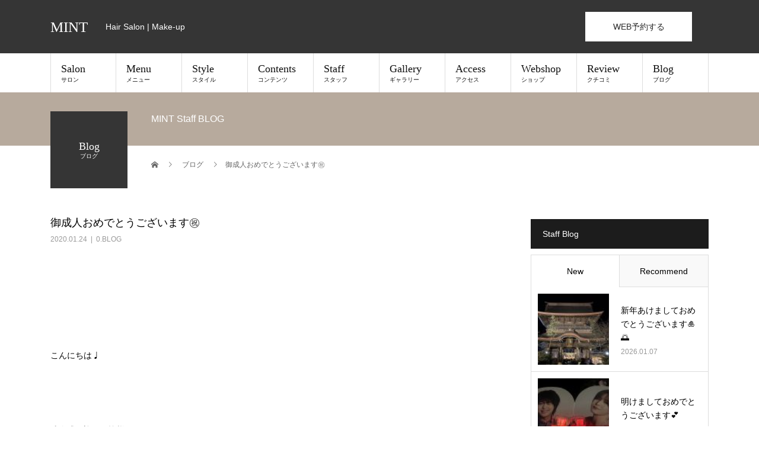

--- FILE ---
content_type: text/html; charset=UTF-8
request_url: https://mint-tea.jp/%E5%BE%A1%E6%88%90%E4%BA%BA%E3%81%8A%E3%82%81%E3%81%A7%E3%81%A8%E3%81%86%E3%81%94%E3%81%96%E3%81%84%E3%81%BE%E3%81%99%E3%8A%97%EF%B8%8F/
body_size: 95187
content:
<!DOCTYPE html><html lang="ja"><head><meta charset="UTF-8"><meta name="description" content="&amp;nbsp;&amp;nbsp;こんにちは♩&amp;nbsp;成人式を迎えた皆様おめでとうございます㊗️🎉💕&amp;nbsp;&amp;nbsp;今年も成人式のヘアセットにいってきました！&amp;nbsp; &amp;nbsp;&amp;nbsp;アレンジ風なセッ..."><meta name="viewport" content="width=device-width"><link media="all" href="https://mint-tea.jp/2022mint/wp-content/cache/autoptimize/autoptimize_1473f85ae134b0fd80a0a074391eabd4.php" rel="stylesheet"><title>御成人おめでとうございます㊗️ &#8211; MINT</title><meta name='robots' content='max-image-preview:large' /><link rel='dns-prefetch' href='//www.googletagmanager.com' /><link rel='dns-prefetch' href='//use.fontawesome.com' /><link rel="alternate" type="application/rss+xml" title="MINT &raquo; フィード" href="https://mint-tea.jp/feed/" /><link rel="alternate" type="application/rss+xml" title="MINT &raquo; コメントフィード" href="https://mint-tea.jp/comments/feed/" /><link rel="alternate" title="oEmbed (JSON)" type="application/json+oembed" href="https://mint-tea.jp/wp-json/oembed/1.0/embed?url=https%3A%2F%2Fmint-tea.jp%2F%25e5%25be%25a1%25e6%2588%2590%25e4%25ba%25ba%25e3%2581%258a%25e3%2582%2581%25e3%2581%25a7%25e3%2581%25a8%25e3%2581%2586%25e3%2581%2594%25e3%2581%2596%25e3%2581%2584%25e3%2581%25be%25e3%2581%2599%25e3%258a%2597%25ef%25b8%258f%2F" /><link rel="alternate" title="oEmbed (XML)" type="text/xml+oembed" href="https://mint-tea.jp/wp-json/oembed/1.0/embed?url=https%3A%2F%2Fmint-tea.jp%2F%25e5%25be%25a1%25e6%2588%2590%25e4%25ba%25ba%25e3%2581%258a%25e3%2582%2581%25e3%2581%25a7%25e3%2581%25a8%25e3%2581%2586%25e3%2581%2594%25e3%2581%2596%25e3%2581%2584%25e3%2581%25be%25e3%2581%2599%25e3%258a%2597%25ef%25b8%258f%2F&#038;format=xml" /><link rel='stylesheet' id='font-awesome-svg-styles-css' href='https://mint-tea.jp/2022mint/wp-content/cache/autoptimize/autoptimize_single_20f3124732abd6f5bea1c2e9f5fbf8b3.php' type='text/css' media='all' /><link rel='stylesheet' id='font-awesome-official-css' href='https://use.fontawesome.com/releases/v6.1.1/css/all.css' type='text/css' media='all' integrity="sha384-/frq1SRXYH/bSyou/HUp/hib7RVN1TawQYja658FEOodR/FQBKVqT9Ol+Oz3Olq5" crossorigin="anonymous" /><link rel='stylesheet' id='font-awesome-official-v4shim-css' href='https://use.fontawesome.com/releases/v6.1.1/css/v4-shims.css' type='text/css' media='all' integrity="sha384-4Jczmr1SlicmtiAiHGxwWtSzLJAS97HzJsKGqfC0JtZktLrPXIux1u6GJNVRRqiN" crossorigin="anonymous" /> <script type="text/javascript" src="https://mint-tea.jp/2022mint/wp-includes/js/jquery/jquery.min.js?ver=3.7.1" id="jquery-core-js"></script>  <script type="text/javascript" src="https://www.googletagmanager.com/gtag/js?id=G-Q7ZZLTMPHW" id="google_gtagjs-js" async></script> <script type="text/javascript" id="google_gtagjs-js-after">window.dataLayer = window.dataLayer || [];function gtag(){dataLayer.push(arguments);}
gtag('set', 'linker', {"domains":["mint-tea.jp"]} );
gtag("js", new Date());
gtag("set", "developer_id.dZTNiMT", true);
gtag("config", "G-Q7ZZLTMPHW");
//# sourceURL=google_gtagjs-js-after</script> <link rel="https://api.w.org/" href="https://mint-tea.jp/wp-json/" /><link rel="alternate" title="JSON" type="application/json" href="https://mint-tea.jp/wp-json/wp/v2/posts/11690" /><link rel="canonical" href="https://mint-tea.jp/%e5%be%a1%e6%88%90%e4%ba%ba%e3%81%8a%e3%82%81%e3%81%a7%e3%81%a8%e3%81%86%e3%81%94%e3%81%96%e3%81%84%e3%81%be%e3%81%99%e3%8a%97%ef%b8%8f/" /><link rel='shortlink' href='https://mint-tea.jp/?p=11690' /><meta name="generator" content="Site Kit by Google 1.122.0" /><link rel="shortcut icon" href="https://mint-tea.jp/2022mint/wp-content/uploads/2022/06/logo_mint.jpeg"> <noscript><style>.lazyload[data-src]{display:none !important;}</style></noscript></head><body class="wp-singular post-template-default single single-post postid-11690 single-format-standard wp-theme-beauty_tcd054"><div id="site_loader_overlay"><div id="site_loader_animation" class="c-load--type3"> <i></i><i></i><i></i><i></i></div></div><div id="site_wrap"><header id="js-header" class="l-header"><div class="l-header__inner l-inner"><div class="l-header__logo c-logo"> <a href="https://mint-tea.jp/"> MINT </a></div><p class="l-header__desc">Hair Salon | Make-up</p><div class="l-header__contact"> <a href="https://mint-tea.jp/web_reservation/" class="p-contact__appointment p-btn" target="_blank">WEB予約する</a>    </div>    </div> <a href="#" id="js-menu-btn" class="p-menu-btn c-menu-btn"></a><nav id="js-global-nav" class="p-global-nav"><ul class="p-global-nav__inner"><li id="menu-item-38" class="menu-item menu-item-type-custom menu-item-object-custom menu-item-has-children menu-item-38"><a href="https://mint-tea.jp/salon/">Salon<span class="sub-title">サロン</span><span class="sub-menu-toggle"></span></a><ul class="sub-menu"><li id="menu-item-23153" class="menu-item menu-item-type-post_type menu-item-object-page menu-item-23153"><a href="https://mint-tea.jp/salon/">Salon Info<span class="sub-title"></span><span class="sub-menu-toggle"></span></a></li><li id="menu-item-21627" class="menu-item menu-item-type-post_type menu-item-object-page menu-item-21627"><a href="https://mint-tea.jp/salon/mint/">MINT<span class="sub-title"></span><span class="sub-menu-toggle"></span></a></li><li id="menu-item-21652" class="menu-item menu-item-type-post_type menu-item-object-page menu-item-21652"><a href="https://mint-tea.jp/salon/minting/">MINTing<span class="sub-title"></span><span class="sub-menu-toggle"></span></a></li><li id="menu-item-26372" class="menu-item menu-item-type-post_type menu-item-object-page menu-item-26372"><a href="https://mint-tea.jp/salon/mintonari/">MINTonari<span class="sub-title"></span><span class="sub-menu-toggle"></span></a></li><li id="menu-item-23150" class="menu-item menu-item-type-post_type menu-item-object-page menu-item-23150"><a href="https://mint-tea.jp/mint-application/">予約アプリ<span class="sub-title"></span><span class="sub-menu-toggle"></span></a></li><li id="menu-item-26136" class="menu-item menu-item-type-post_type menu-item-object-page menu-item-26136"><a href="https://mint-tea.jp/contact/">お問い合わせ<span class="sub-title"></span><span class="sub-menu-toggle"></span></a></li><li id="menu-item-27235" class="menu-item menu-item-type-custom menu-item-object-custom menu-item-27235"><a href="https://mint-tea.jp/news/">News<span class="sub-title"></span><span class="sub-menu-toggle"></span></a></li></ul></li><li id="menu-item-39" class="menu-item menu-item-type-custom menu-item-object-custom menu-item-has-children menu-item-39"><a href="https://mint-tea.jp/menu/">Menu<span class="sub-title">メニュー</span><span class="sub-menu-toggle"></span></a><ul class="sub-menu"><li id="menu-item-23152" class="menu-item menu-item-type-post_type menu-item-object-page menu-item-23152"><a href="https://mint-tea.jp/menu/">Menu &#038; Price<span class="sub-title"></span><span class="sub-menu-toggle"></span></a></li><li id="menu-item-23898" class="menu-item menu-item-type-post_type menu-item-object-page menu-item-23898"><a href="http://cs.appnt.me/coupon/96">MINT Coupon<span class="sub-title"></span><span class="sub-menu-toggle"></span></a></li></ul></li><li id="menu-item-22017" class="menu-item menu-item-type-custom menu-item-object-custom menu-item-has-children menu-item-22017"><a href="https://mint-tea.jp/style/">Style<span class="sub-title">スタイル</span><span class="sub-menu-toggle"></span></a><ul class="sub-menu"><li id="menu-item-23821" class="menu-item menu-item-type-custom menu-item-object-custom menu-item-23821"><a href="https://mint-tea.jp/style/">Style Search<span class="sub-title"></span><span class="sub-menu-toggle"></span></a></li><li id="menu-item-23819" class="menu-item menu-item-type-custom menu-item-object-custom menu-item-23819"><a href="https://www.instagram.com/mintplus_hair/">Mint Style<span class="sub-title"></span><span class="sub-menu-toggle"></span></a></li><li id="menu-item-23820" class="menu-item menu-item-type-custom menu-item-object-custom menu-item-23820"><a href="https://www.instagram.com/mint.koreanstyle/?igshid=avw8hd0mfb4l">Korean Style<span class="sub-title"></span><span class="sub-menu-toggle"></span></a></li><li id="menu-item-23822" class="menu-item menu-item-type-custom menu-item-object-custom menu-item-23822"><a href="https://www.instagram.com/mintnaomi3661/">Mama &#038; Kids Style<span class="sub-title"></span><span class="sub-menu-toggle"></span></a></li><li id="menu-item-23818" class="menu-item menu-item-type-custom menu-item-object-custom menu-item-23818"><a href="https://mint-tea.jp/tokushu/">Azabu Style<span class="sub-title"></span><span class="sub-menu-toggle"></span></a></li></ul></li><li id="menu-item-23824" class="menu-item menu-item-type-custom menu-item-object-custom menu-item-has-children menu-item-23824"><a href="https://mint-tea.jp/contents/">Contents<span class="sub-title">コンテンツ</span><span class="sub-menu-toggle"></span></a><ul class="sub-menu"><li id="menu-item-23825" class="menu-item menu-item-type-post_type menu-item-object-page menu-item-23825"><a href="https://mint-tea.jp/contents/beauty_mens/">ビューティーメンズ<span class="sub-title"></span><span class="sub-menu-toggle"></span></a></li><li id="menu-item-32695" class="menu-item menu-item-type-post_type menu-item-object-page menu-item-32695"><a href="https://mint-tea.jp/contents/colorful-hair-color/">カラフルヘアカラー<span class="sub-title"></span><span class="sub-menu-toggle"></span></a></li><li id="menu-item-32910" class="menu-item menu-item-type-post_type menu-item-object-page menu-item-32910"><a href="https://mint-tea.jp/contents/hair-quality-improvement/">髪質改善<span class="sub-title"></span><span class="sub-menu-toggle"></span></a></li><li id="menu-item-23151" class="menu-item menu-item-type-post_type menu-item-object-page menu-item-23151"><a href="https://mint-tea.jp/contents/papa_mama_kids/">キッズ &#038; ママ<span class="sub-title"></span><span class="sub-menu-toggle"></span></a></li><li id="menu-item-23897" class="menu-item menu-item-type-post_type menu-item-object-page menu-item-23897"><a href="https://mint-tea.jp/contents/tokushu/">麻布学園スタイル<span class="sub-title"></span><span class="sub-menu-toggle"></span></a></li><li id="menu-item-26888" class="menu-item menu-item-type-post_type menu-item-object-page menu-item-26888"><a href="https://mint-tea.jp/contents/hard/">ハードスタイル<span class="sub-title"></span><span class="sub-menu-toggle"></span></a></li><li id="menu-item-31840" class="menu-item menu-item-type-post_type menu-item-object-page menu-item-31840"><a href="https://mint-tea.jp/contents/sentou/">銭湯撮影<span class="sub-title"></span><span class="sub-menu-toggle"></span></a></li><li id="menu-item-27093" class="menu-item menu-item-type-post_type menu-item-object-page menu-item-27093"><a href="https://mint-tea.jp/contents/eye-menu/">アイメニュー<span class="sub-title"></span><span class="sub-menu-toggle"></span></a></li><li id="menu-item-23817" class="menu-item menu-item-type-post_type menu-item-object-page menu-item-23817"><a href="https://mint-tea.jp/contents/mint-spa/">ヘッドスパ &#038; トリートメント<span class="sub-title"></span><span class="sub-menu-toggle"></span></a></li><li id="menu-item-23827" class="menu-item menu-item-type-post_type menu-item-object-page menu-item-23827"><a href="https://mint-tea.jp/contents/muslim-salon/">Muslim Ladies Salon<span class="sub-title"></span><span class="sub-menu-toggle"></span></a></li><li id="menu-item-23896" class="menu-item menu-item-type-post_type menu-item-object-page menu-item-23896"><a href="https://mint-tea.jp/contents/englishpage/">English Page<span class="sub-title"></span><span class="sub-menu-toggle"></span></a></li><li id="menu-item-26620" class="menu-item menu-item-type-post_type menu-item-object-page menu-item-26620"><a href="https://mint-tea.jp/lesson-reserve/">レッスン予約カレンダー<span class="sub-title"></span><span class="sub-menu-toggle"></span></a></li><li id="menu-item-23904" class="menu-item menu-item-type-post_type menu-item-object-page menu-item-23904"><a href="https://mint-tea.jp/contents/movie/">Youtube<span class="sub-title"></span><span class="sub-menu-toggle"></span></a></li></ul></li><li id="menu-item-22007" class="menu-item menu-item-type-custom menu-item-object-custom menu-item-22007"><a href="https://mint-tea.jp/staff/">Staff<span class="sub-title">スタッフ</span><span class="sub-menu-toggle"></span></a></li><li id="menu-item-21998" class="menu-item menu-item-type-custom menu-item-object-custom menu-item-21998"><a href="https://mint-tea.jp/gallery/">Gallery<span class="sub-title">ギャラリー</span><span class="sub-menu-toggle"></span></a></li><li id="menu-item-22019" class="menu-item menu-item-type-custom menu-item-object-custom menu-item-22019"><a href="https://mint-tea.jp/access/">Access<span class="sub-title">アクセス</span><span class="sub-menu-toggle"></span></a></li><li id="menu-item-22021" class="menu-item menu-item-type-custom menu-item-object-custom menu-item-22021"><a href="https://mint-tea.stores.jp/">Webshop<span class="sub-title">ショップ</span><span class="sub-menu-toggle"></span></a></li><li id="menu-item-26130" class="menu-item menu-item-type-post_type menu-item-object-page menu-item-26130"><a href="https://mint-tea.jp/review/">Review<span class="sub-title">クチコミ</span><span class="sub-menu-toggle"></span></a></li><li id="menu-item-27231" class="menu-item menu-item-type-post_type menu-item-object-page current_page_parent menu-item-27231"><a href="https://mint-tea.jp/staffblog/">Blog<span class="sub-title">ブログ</span><span class="sub-menu-toggle"></span></a></li></ul></nav></header><main class="l-main"><ul class="p-breadcrumb c-breadcrumb" itemscope itemtype="http://schema.org/BreadcrumbList"><li class="p-breadcrumb__item c-breadcrumb__item c-breadcrumb__item--home" itemprop="itemListElement" itemscope itemtype="http://schema.org/ListItem"> <a href="https://mint-tea.jp/" itemprop="item"> <span itemprop="name">HOME</span> </a><meta itemprop="position" content="1"></li><li class="p-breadcrumb__item c-breadcrumb__item" itemprop="itemListElement" itemscope itemtype="http://schema.org/ListItem"> <a href="https://mint-tea.jp/staffblog/" itemprop="item"> <span itemprop="name">ブログ</span> </a><meta itemprop="position" content="2"></li><li class="p-breadcrumb__item c-breadcrumb__item" itemprop="itemListElement" itemscope itemtype="http://schema.org/ListItem"><span itemprop="name">御成人おめでとうございます㊗️</span><meta itemprop="position" content="3"></li></ul><header class="p-page-header" style="background: #b7aa9d;"><div class="p-page-header__inner l-inner"><div class="p-page-header__title" style="background: #353535; color: #ffffff; font-size: 18px;">Blog<span class="p-page-header__sub" style="color: #ffffff; font-size: 10px;">ブログ</span></div><p class="p-page-header__desc" style="color: #ffffff;">MINT Staff BLOG</p></div></header><div class="l-main__inner l-inner"><ul class="p-breadcrumb c-breadcrumb" itemscope itemtype="http://schema.org/BreadcrumbList"><li class="p-breadcrumb__item c-breadcrumb__item c-breadcrumb__item--home" itemprop="itemListElement" itemscope itemtype="http://schema.org/ListItem"> <a href="https://mint-tea.jp/" itemprop="item"> <span itemprop="name">HOME</span> </a><meta itemprop="position" content="1"></li><li class="p-breadcrumb__item c-breadcrumb__item" itemprop="itemListElement" itemscope itemtype="http://schema.org/ListItem"> <a href="https://mint-tea.jp/staffblog/" itemprop="item"> <span itemprop="name">ブログ</span> </a><meta itemprop="position" content="2"></li><li class="p-breadcrumb__item c-breadcrumb__item" itemprop="itemListElement" itemscope itemtype="http://schema.org/ListItem"><span itemprop="name">御成人おめでとうございます㊗️</span><meta itemprop="position" content="3"></li></ul><div class="l-contents"><div class="l-primary"><article class="p-entry"><header><h1 class="p-entry__title">御成人おめでとうございます㊗️</h1><p class="p-entry__meta"> <time class="p-entry__date" datetime="2020-01-24">2020.01.24</time><span class="p-entry__cat"><a href="https://mint-tea.jp/category/blog/" rel="category tag">0.BLOG</a></span></p></header><div class="p-entry__body"><p>&nbsp;</p><p>&nbsp;</p><p>こんにちは♩</p><p>&nbsp;</p><p>成人式を迎えた皆様</p><p>おめでとうございます㊗️🎉💕</p><p>&nbsp;</p><p>&nbsp;</p><p>今年も成人式のヘアセットにいってきました！</p><p>&nbsp;</p><p><img fetchpriority="high" decoding="async" src="https://www.mint-tea.jp/admin/wp-content/uploads/2020/01/988691D4-518E-44E1-994B-580836AD2238-837x1024.jpeg" alt="" width="837" height="1024" class="alignnone size-large wp-image-11691" /> <img decoding="async" src="[data-uri]" alt="" width="982" height="1024" class="alignnone size-large wp-image-11692 lazyload" data-src="https://www.mint-tea.jp/admin/wp-content/uploads/2020/01/3B8BBB4B-B135-445A-A5FC-1092F5F8EF45-982x1024.jpeg" data-eio-rwidth="982" data-eio-rheight="1024" /><noscript><img decoding="async" src="https://www.mint-tea.jp/admin/wp-content/uploads/2020/01/3B8BBB4B-B135-445A-A5FC-1092F5F8EF45-982x1024.jpeg" alt="" width="982" height="1024" class="alignnone size-large wp-image-11692" data-eio="l" /></noscript></p><p>&nbsp;</p><p>&nbsp;</p><p>アレンジ風なセットが人気でした(*´ー｀*)♡</p><p>&nbsp;</p><p>RINA</p></div><ul class="p-entry__share c-share u-clearfix c-share--sm c-share--mono"><li class="c-share__btn c-share__btn--twitter"> <a href="https://twitter.com/share?text=%E5%BE%A1%E6%88%90%E4%BA%BA%E3%81%8A%E3%82%81%E3%81%A7%E3%81%A8%E3%81%86%E3%81%94%E3%81%96%E3%81%84%E3%81%BE%E3%81%99%E3%8A%97%EF%B8%8F&url=https%3A%2F%2Fmint-tea.jp%2F%25e5%25be%25a1%25e6%2588%2590%25e4%25ba%25ba%25e3%2581%258a%25e3%2582%2581%25e3%2581%25a7%25e3%2581%25a8%25e3%2581%2586%25e3%2581%2594%25e3%2581%2596%25e3%2581%2584%25e3%2581%25be%25e3%2581%2599%25e3%258a%2597%25ef%25b8%258f%2F&via=mintslonebis&tw_p=tweetbutton&related=mintslonebis"  onclick="javascript:window.open(this.href, '', 'menubar=no,toolbar=no,resizable=yes,scrollbars=yes,height=400,width=600');return false;"> <i class="c-share__icn c-share__icn--twitter"></i> <span class="c-share__title">Tweet</span> </a></li><li class="c-share__btn c-share__btn--facebook"> <a href="//www.facebook.com/sharer/sharer.php?u=https://mint-tea.jp/%e5%be%a1%e6%88%90%e4%ba%ba%e3%81%8a%e3%82%81%e3%81%a7%e3%81%a8%e3%81%86%e3%81%94%e3%81%96%e3%81%84%e3%81%be%e3%81%99%e3%8a%97%ef%b8%8f/&amp;t=%E5%BE%A1%E6%88%90%E4%BA%BA%E3%81%8A%E3%82%81%E3%81%A7%E3%81%A8%E3%81%86%E3%81%94%E3%81%96%E3%81%84%E3%81%BE%E3%81%99%E3%8A%97%EF%B8%8F" rel="nofollow" target="_blank"> <i class="c-share__icn c-share__icn--facebook"></i> <span class="c-share__title">Share</span> </a></li><li class="c-share__btn c-share__btn--rss"> <a href="https://mint-tea.jp/feed/" target="_blank"> <i class="c-share__icn c-share__icn--rss"></i> <span class="c-share__title">RSS</span> </a></li><li class="c-share__btn c-share__btn--pinterest"> <a href="https://www.pinterest.com/pin/create/button/?url=https%3A%2F%2Fmint-tea.jp%2F%25e5%25be%25a1%25e6%2588%2590%25e4%25ba%25ba%25e3%2581%258a%25e3%2582%2581%25e3%2581%25a7%25e3%2581%25a8%25e3%2581%2586%25e3%2581%2594%25e3%2581%2596%25e3%2581%2584%25e3%2581%25be%25e3%2581%2599%25e3%258a%2597%25ef%25b8%258f%2F&media=https://mint-tea.jp/2022mint/wp-content/themes/beauty_tcd054/assets/images/no-image-510x320.gif&description=%E5%BE%A1%E6%88%90%E4%BA%BA%E3%81%8A%E3%82%81%E3%81%A7%E3%81%A8%E3%81%86%E3%81%94%E3%81%96%E3%81%84%E3%81%BE%E3%81%99%E3%8A%97%EF%B8%8F" rel="nofollow" target="_blank"> <i class="c-share__icn c-share__icn--pinterest"></i> <span class="c-share__title">Pin it</span> </a></li></ul><ul class="p-entry__meta-box c-meta-box u-clearfix"><li class="c-meta-box__item c-meta-box__item--category"><a href="https://mint-tea.jp/category/blog/" rel="category tag">0.BLOG</a></li><li class="c-meta-box__item c-meta-box__item--tag"><a href="https://mint-tea.jp/tag/%e3%83%98%e3%82%a2%e3%82%a2%e3%83%ac%e3%83%b3%e3%82%b8/" rel="tag">ヘアアレンジ</a>, <a href="https://mint-tea.jp/tag/%e6%81%b5%e6%af%94%e5%af%bf%e3%83%98%e3%82%a2%e3%82%a2%e3%83%ac%e3%83%b3%e3%82%b8/" rel="tag">恵比寿ヘアアレンジ</a>, <a href="https://mint-tea.jp/tag/%e6%81%b5%e6%af%94%e5%af%bf%e3%83%98%e3%82%a2%e3%82%bb%e3%83%83%e3%83%88/" rel="tag">恵比寿ヘアセット</a>, <a href="https://mint-tea.jp/tag/%e6%81%b5%e6%af%94%e5%af%bf%e3%83%98%e3%82%a2%e3%83%a1%e3%82%a4%e3%82%af/" rel="tag">恵比寿ヘアメイク</a>, <a href="https://mint-tea.jp/tag/%e6%81%b5%e6%af%94%e5%af%bf%e7%b5%90%e5%a9%9a%e5%bc%8f%e3%82%bb%e3%83%83%e3%83%88/" rel="tag">恵比寿結婚式セット</a>, <a href="https://mint-tea.jp/tag/%e6%81%b5%e6%af%94%e5%af%bf%e7%be%8e%e5%ae%b9%e5%ae%a4/" rel="tag">恵比寿美容室</a>, <a href="https://mint-tea.jp/tag/%e6%81%b5%e6%af%94%e5%af%bf%e9%9a%a0%e3%82%8c%e5%ae%b6%e3%82%b5%e3%83%ad%e3%83%b3/" rel="tag">恵比寿隠れ家サロン</a>, <a href="https://mint-tea.jp/tag/%e6%88%90%e4%ba%ba%e5%bc%8f/" rel="tag">成人式</a>, <a href="https://mint-tea.jp/tag/%e7%b5%90%e5%a9%9a%e5%bc%8f%e3%82%b9%e3%82%bf%e3%82%a4%e3%83%ab/" rel="tag">結婚式スタイル</a></li><li class="c-meta-box__item c-meta-box__item--comment">コメント: <a href="#comment_headline">0</a></li></ul><ul class="p-nav01 c-nav01 u-clearfix"><li class="p-nav01__item--prev p-nav01__item c-nav01__item c-nav01__item--prev"> <a href="https://mint-tea.jp/%e3%83%9f%e3%83%ab%e3%82%af%e3%83%86%e3%82%a3%e3%83%bc%e3%83%99%e3%83%bc%e3%82%b8%e3%83%a5%f0%9f%a5%9b%f0%9f%8d%aa/" data-prev="前の記事"><span>ミルクティーベージュ🥛🍪</span></a></li><li class="p-nav01__item--next p-nav01__item c-nav01__item c-nav01__item--next"> <a href="https://mint-tea.jp/%e3%82%ad%e3%83%83%e3%82%ba%e3%82%ab%e3%83%83%e3%83%88%e2%9c%82%ef%b8%8f%e5%88%9d%e3%82%ab%e3%83%83%e3%83%88%e3%82%92%e6%8b%85%e5%bd%93%e5%87%ba%e6%9d%a5%e3%82%8b%e5%b9%b8%e3%81%9b%e2%80%bc%ef%b8%8f/" data-next="次の記事"><span>キッズカット✂️初カットを担当出来る幸せ‼️恵比寿の美容室</span></a></li></ul></article><div class="c-comment"><ul id="js-comment__tab" class="c-comment__tab u-clearfix"><li class="c-comment__tab-item is-active"><p>コメント ( 0 )</p></li><li class="c-comment__tab-item"><p>トラックバックは利用できません。</p></li></ul><div id="js-comment-area"><ol id="comments" class="c-comment__list"><li class="c-comment__list-item"><div class="c-comment__item-body"><p>この記事へのコメントはありません。</p></div></li></ol></div></div><section><h2 class="p-headline p-headline--lg">関連記事</h2><ul class="p-entry__related"><li class="p-entry__related-item p-article04"> <a href="https://mint-tea.jp/post_88/" class="p-hover-effect--type2"><div class="p-article04__img"> <img width="430" height="268" src="[data-uri]" class="attachment-size3 size-size3 wp-post-image lazyload" alt="" decoding="async" data-src="https://mint-tea.jp/2022mint/wp-content/uploads/2022/06/eyecatch-430x268.png" data-eio-rwidth="430" data-eio-rheight="268" /><noscript><img width="430" height="268" src="https://mint-tea.jp/2022mint/wp-content/uploads/2022/06/eyecatch-430x268.png" class="attachment-size3 size-size3 wp-post-image" alt="" decoding="async" data-eio="l" /></noscript></div><h3 class="p-article04__title">ﾊﾏﾘもの(｡･･｡)</h3> </a></li><li class="p-entry__related-item p-article04"> <a href="https://mint-tea.jp/%e6%b5%b7%e5%a4%96%e3%81%8b%e3%82%89%e5%8f%af%e6%84%9b%e3%81%84%e3%82%b2%e3%82%b9%e3%83%88%f0%9f%92%95/" class="p-hover-effect--type2"><div class="p-article04__img"></div><h3 class="p-article04__title">海外から可愛いゲスト💕</h3> </a></li><li class="p-entry__related-item p-article04"> <a href="https://mint-tea.jp/%e5%b0%b1%e6%b4%bb%e3%83%98%e3%82%a2%e3%83%bc%e3%80%80lgbtq%e3%83%95%e3%83%ac%e3%83%b3%e3%83%89%e3%83%aa%e3%83%bc%e3%82%b5%e3%83%ad%e3%83%b3%e3%80%80%e3%83%91%e3%83%b3%e3%83%86%e3%83%bc%e3%83%b3cm/" class="p-hover-effect--type2"><div class="p-article04__img"> <img width="430" height="268" src="[data-uri]" class="attachment-size3 size-size3 wp-post-image lazyload" alt="" decoding="async" data-src="https://mint-tea.jp/2022mint/wp-content/uploads/2022/06/eyecatch-430x268.png" data-eio-rwidth="430" data-eio-rheight="268" /><noscript><img width="430" height="268" src="https://mint-tea.jp/2022mint/wp-content/uploads/2022/06/eyecatch-430x268.png" class="attachment-size3 size-size3 wp-post-image" alt="" decoding="async" data-eio="l" /></noscript></div><h3 class="p-article04__title">就活ヘアー　LGBTQフレンドリーサロン　パンテーンCM Praidhair</h3> </a></li><li class="p-entry__related-item p-article04"> <a href="https://mint-tea.jp/34272-2/" class="p-hover-effect--type2"><div class="p-article04__img"> <img width="430" height="268" src="[data-uri]" class="attachment-size3 size-size3 wp-post-image lazyload" alt="" decoding="async" data-src="https://mint-tea.jp/2022mint/wp-content/uploads/2025/01/5459C23A-F1A3-44A7-937E-E1115B2E1E86-430x268.jpeg" data-eio-rwidth="430" data-eio-rheight="268" /><noscript><img width="430" height="268" src="https://mint-tea.jp/2022mint/wp-content/uploads/2025/01/5459C23A-F1A3-44A7-937E-E1115B2E1E86-430x268.jpeg" class="attachment-size3 size-size3 wp-post-image" alt="" decoding="async" data-eio="l" /></noscript></div><h3 class="p-article04__title">成人式ヘアメイク☆</h3> </a></li><li class="p-entry__related-item p-article04"> <a href="https://mint-tea.jp/%e3%82%b8%e3%82%a7%e3%83%b3%e3%83%80%e3%83%bc%e3%83%ac%e3%82%b9%e3%83%98%e3%82%a2%e3%81%8c%e5%be%97%e6%84%8f%e3%81%af%e6%81%b5%e6%af%94%e5%af%bf%e3%81%ae%e7%be%8e%e5%ae%b9%e5%ae%a4%e3%83%9f%e3%83%b3/" class="p-hover-effect--type2"><div class="p-article04__img"> <img width="430" height="268" src="[data-uri]" class="attachment-size3 size-size3 wp-post-image lazyload" alt="" decoding="async" data-src="https://mint-tea.jp/2022mint/wp-content/uploads/2023/09/IMG_7911-430x268.jpg" data-eio-rwidth="430" data-eio-rheight="268" /><noscript><img width="430" height="268" src="https://mint-tea.jp/2022mint/wp-content/uploads/2023/09/IMG_7911-430x268.jpg" class="attachment-size3 size-size3 wp-post-image" alt="" decoding="async" data-eio="l" /></noscript></div><h3 class="p-article04__title">ジェンダーレスヘアが得意は恵比寿の美容室ミントみさきのブログ</h3> </a></li><li class="p-entry__related-item p-article04"> <a href="https://mint-tea.jp/%e7%b0%a1%e5%8d%98%e3%81%ab%e3%81%a7%e3%81%8d%e3%82%8b%e5%a4%a7%e4%ba%ba%e5%90%91%e3%81%91%e6%99%82%e7%9f%ad%e3%82%a2%e3%83%ac%e3%83%b3%e3%82%b8%e3%80%80bynaomi/" class="p-hover-effect--type2"><div class="p-article04__img"></div><h3 class="p-article04__title">簡単にできる大人向け時短アレンジ　byNAOMI</h3> </a></li></ul></section></div><div class="l-secondary"><div class="p-widget styled_post_list_widget" id="styled_post_list1_widget-3"><h2 class="p-widget__title">Staff Blog</h2><div class="p-tab-panel p-widget"><ul class="p-tab-panel__tab"><li class="p-tab-panel__tab-item"><a href="#panel1">New</a></li><li class="p-tab-panel__tab-item"><a href="#panel2">Recommend</a></li></ul><div id="panel1" class="p-tab-panel__panel"><article class="p-article02 u-clearfix"> <a href="https://mint-tea.jp/%e6%96%b0%e5%b9%b4%e3%81%82%e3%81%91%e3%81%be%e3%81%97%e3%81%a6%e3%81%8a%e3%82%81%e3%81%a7%e3%81%a8%e3%81%86%e3%81%94%e3%81%96%e3%81%84%e3%81%be%e3%81%99%f0%9f%8e%8d%f0%9f%8c%85/" class="p-article02__img p-hover-effect--type2"> <img width="300" height="300" src="[data-uri]" class="attachment-size2 size-size2 wp-post-image lazyload" alt="" decoding="async"   data-src="https://mint-tea.jp/2022mint/wp-content/uploads/2026/01/IMG_6269-1-300x300.jpeg" data-srcset="https://mint-tea.jp/2022mint/wp-content/uploads/2026/01/IMG_6269-1-300x300.jpeg 300w, https://mint-tea.jp/2022mint/wp-content/uploads/2026/01/IMG_6269-1-150x150.jpeg 150w, https://mint-tea.jp/2022mint/wp-content/uploads/2026/01/IMG_6269-1-120x120.jpeg 120w" data-sizes="auto" data-eio-rwidth="300" data-eio-rheight="300" /><noscript><img width="300" height="300" src="https://mint-tea.jp/2022mint/wp-content/uploads/2026/01/IMG_6269-1-300x300.jpeg" class="attachment-size2 size-size2 wp-post-image" alt="" decoding="async" srcset="https://mint-tea.jp/2022mint/wp-content/uploads/2026/01/IMG_6269-1-300x300.jpeg 300w, https://mint-tea.jp/2022mint/wp-content/uploads/2026/01/IMG_6269-1-150x150.jpeg 150w, https://mint-tea.jp/2022mint/wp-content/uploads/2026/01/IMG_6269-1-120x120.jpeg 120w" sizes="(max-width: 300px) 100vw, 300px" data-eio="l" /></noscript> </a><div class="p-article02__content"><h3 class="p-article02__title"> <a href="https://mint-tea.jp/%e6%96%b0%e5%b9%b4%e3%81%82%e3%81%91%e3%81%be%e3%81%97%e3%81%a6%e3%81%8a%e3%82%81%e3%81%a7%e3%81%a8%e3%81%86%e3%81%94%e3%81%96%e3%81%84%e3%81%be%e3%81%99%f0%9f%8e%8d%f0%9f%8c%85/">新年あけましておめでとうございます🎍🌅</a></h3> <time class="p-article02__date" datetime="2026-01-07">2026.01.07</time></div></article><article class="p-article02 u-clearfix"> <a href="https://mint-tea.jp/%e6%98%8e%e3%81%91%e3%81%be%e3%81%97%e3%81%a6%e3%81%8a%e3%82%81%e3%81%a7%e3%81%a8%e3%81%86%e3%81%94%e3%81%96%e3%81%84%e3%81%be%e3%81%99%f0%9f%92%95/" class="p-article02__img p-hover-effect--type2"> <img width="300" height="300" src="[data-uri]" class="attachment-size2 size-size2 wp-post-image lazyload" alt="" decoding="async"   data-src="https://mint-tea.jp/2022mint/wp-content/uploads/2026/01/IMG_2873-300x300.jpeg" data-srcset="https://mint-tea.jp/2022mint/wp-content/uploads/2026/01/IMG_2873-300x300.jpeg 300w, https://mint-tea.jp/2022mint/wp-content/uploads/2026/01/IMG_2873-150x150.jpeg 150w, https://mint-tea.jp/2022mint/wp-content/uploads/2026/01/IMG_2873-120x120.jpeg 120w" data-sizes="auto" data-eio-rwidth="300" data-eio-rheight="300" /><noscript><img width="300" height="300" src="https://mint-tea.jp/2022mint/wp-content/uploads/2026/01/IMG_2873-300x300.jpeg" class="attachment-size2 size-size2 wp-post-image" alt="" decoding="async" srcset="https://mint-tea.jp/2022mint/wp-content/uploads/2026/01/IMG_2873-300x300.jpeg 300w, https://mint-tea.jp/2022mint/wp-content/uploads/2026/01/IMG_2873-150x150.jpeg 150w, https://mint-tea.jp/2022mint/wp-content/uploads/2026/01/IMG_2873-120x120.jpeg 120w" sizes="(max-width: 300px) 100vw, 300px" data-eio="l" /></noscript> </a><div class="p-article02__content"><h3 class="p-article02__title"> <a href="https://mint-tea.jp/%e6%98%8e%e3%81%91%e3%81%be%e3%81%97%e3%81%a6%e3%81%8a%e3%82%81%e3%81%a7%e3%81%a8%e3%81%86%e3%81%94%e3%81%96%e3%81%84%e3%81%be%e3%81%99%f0%9f%92%95/">明けましておめでとうございます💕</a></h3> <time class="p-article02__date" datetime="2026-01-07">2026.01.07</time></div></article><article class="p-article02 u-clearfix"> <a href="https://mint-tea.jp/%e6%96%b0%e5%b9%b4%e6%98%8e%e3%81%91%e3%81%be%e3%81%97%e3%81%a6%e3%81%8a%e3%82%81%e3%81%a7%e3%81%a8%e3%81%86%e3%81%94%e3%81%96%e3%81%84%e3%81%be%e3%81%99%f0%9f%90%b4/" class="p-article02__img p-hover-effect--type2"> <img width="300" height="300" src="[data-uri]" class="attachment-size2 size-size2 wp-post-image lazyload" alt="" decoding="async"   data-src="https://mint-tea.jp/2022mint/wp-content/uploads/2026/01/IMG_2861-300x300.jpeg" data-srcset="https://mint-tea.jp/2022mint/wp-content/uploads/2026/01/IMG_2861-300x300.jpeg 300w, https://mint-tea.jp/2022mint/wp-content/uploads/2026/01/IMG_2861-150x150.jpeg 150w, https://mint-tea.jp/2022mint/wp-content/uploads/2026/01/IMG_2861-120x120.jpeg 120w" data-sizes="auto" data-eio-rwidth="300" data-eio-rheight="300" /><noscript><img width="300" height="300" src="https://mint-tea.jp/2022mint/wp-content/uploads/2026/01/IMG_2861-300x300.jpeg" class="attachment-size2 size-size2 wp-post-image" alt="" decoding="async" srcset="https://mint-tea.jp/2022mint/wp-content/uploads/2026/01/IMG_2861-300x300.jpeg 300w, https://mint-tea.jp/2022mint/wp-content/uploads/2026/01/IMG_2861-150x150.jpeg 150w, https://mint-tea.jp/2022mint/wp-content/uploads/2026/01/IMG_2861-120x120.jpeg 120w" sizes="(max-width: 300px) 100vw, 300px" data-eio="l" /></noscript> </a><div class="p-article02__content"><h3 class="p-article02__title"> <a href="https://mint-tea.jp/%e6%96%b0%e5%b9%b4%e6%98%8e%e3%81%91%e3%81%be%e3%81%97%e3%81%a6%e3%81%8a%e3%82%81%e3%81%a7%e3%81%a8%e3%81%86%e3%81%94%e3%81%96%e3%81%84%e3%81%be%e3%81%99%f0%9f%90%b4/">新年明けましておめでとうございます🐴</a></h3> <time class="p-article02__date" datetime="2026-01-07">2026.01.07</time></div></article><article class="p-article02 u-clearfix"> <a href="https://mint-tea.jp/%e3%81%82%e3%81%91%e3%81%be%e3%81%97%e3%81%a6%e3%81%8a%e3%82%81%e3%81%a7%e3%81%a8%e3%81%86%e3%81%94%e3%81%96%e3%81%84%e3%81%be%e3%81%99%e3%80%80%e4%bb%8a%e5%b9%b4%e3%81%ae%e7%9b%ae%e6%a8%99%e3%80%8e/" class="p-article02__img p-hover-effect--type2"> <img width="300" height="300" src="[data-uri]" class="attachment-size2 size-size2 wp-post-image lazyload" alt="" decoding="async"   data-src="https://mint-tea.jp/2022mint/wp-content/uploads/2026/01/IMG_8909-300x300.jpg" data-srcset="https://mint-tea.jp/2022mint/wp-content/uploads/2026/01/IMG_8909-300x300.jpg 300w, https://mint-tea.jp/2022mint/wp-content/uploads/2026/01/IMG_8909-150x150.jpg 150w, https://mint-tea.jp/2022mint/wp-content/uploads/2026/01/IMG_8909-120x120.jpg 120w" data-sizes="auto" data-eio-rwidth="300" data-eio-rheight="300" /><noscript><img width="300" height="300" src="https://mint-tea.jp/2022mint/wp-content/uploads/2026/01/IMG_8909-300x300.jpg" class="attachment-size2 size-size2 wp-post-image" alt="" decoding="async" srcset="https://mint-tea.jp/2022mint/wp-content/uploads/2026/01/IMG_8909-300x300.jpg 300w, https://mint-tea.jp/2022mint/wp-content/uploads/2026/01/IMG_8909-150x150.jpg 150w, https://mint-tea.jp/2022mint/wp-content/uploads/2026/01/IMG_8909-120x120.jpg 120w" sizes="(max-width: 300px) 100vw, 300px" data-eio="l" /></noscript> </a><div class="p-article02__content"><h3 class="p-article02__title"> <a href="https://mint-tea.jp/%e3%81%82%e3%81%91%e3%81%be%e3%81%97%e3%81%a6%e3%81%8a%e3%82%81%e3%81%a7%e3%81%a8%e3%81%86%e3%81%94%e3%81%96%e3%81%84%e3%81%be%e3%81%99%e3%80%80%e4%bb%8a%e5%b9%b4%e3%81%ae%e7%9b%ae%e6%a8%99%e3%80%8e/">あけましておめでとうございます　今年の目標『柔軟』</a></h3> <time class="p-article02__date" datetime="2026-01-07">2026.01.07</time></div></article><article class="p-article02 u-clearfix"> <a href="https://mint-tea.jp/%e3%81%82%e3%81%91%e3%81%be%e3%81%97%e3%81%a6%e3%81%8a%e3%82%81%e3%81%a7%e3%81%a8%e3%81%86%e3%81%94%e3%81%96%e3%81%84%e3%81%be%e3%81%99%f0%9f%90%b4%e2%9b%a9%ef%b8%8f/" class="p-article02__img p-hover-effect--type2"> <img width="300" height="300" src="[data-uri]" class="attachment-size2 size-size2 wp-post-image lazyload" alt="" decoding="async"   data-src="https://mint-tea.jp/2022mint/wp-content/uploads/2026/01/IMG_0016-300x300.jpeg" data-srcset="https://mint-tea.jp/2022mint/wp-content/uploads/2026/01/IMG_0016-300x300.jpeg 300w, https://mint-tea.jp/2022mint/wp-content/uploads/2026/01/IMG_0016-150x150.jpeg 150w, https://mint-tea.jp/2022mint/wp-content/uploads/2026/01/IMG_0016-120x120.jpeg 120w" data-sizes="auto" data-eio-rwidth="300" data-eio-rheight="300" /><noscript><img width="300" height="300" src="https://mint-tea.jp/2022mint/wp-content/uploads/2026/01/IMG_0016-300x300.jpeg" class="attachment-size2 size-size2 wp-post-image" alt="" decoding="async" srcset="https://mint-tea.jp/2022mint/wp-content/uploads/2026/01/IMG_0016-300x300.jpeg 300w, https://mint-tea.jp/2022mint/wp-content/uploads/2026/01/IMG_0016-150x150.jpeg 150w, https://mint-tea.jp/2022mint/wp-content/uploads/2026/01/IMG_0016-120x120.jpeg 120w" sizes="(max-width: 300px) 100vw, 300px" data-eio="l" /></noscript> </a><div class="p-article02__content"><h3 class="p-article02__title"> <a href="https://mint-tea.jp/%e3%81%82%e3%81%91%e3%81%be%e3%81%97%e3%81%a6%e3%81%8a%e3%82%81%e3%81%a7%e3%81%a8%e3%81%86%e3%81%94%e3%81%96%e3%81%84%e3%81%be%e3%81%99%f0%9f%90%b4%e2%9b%a9%ef%b8%8f/">あけましておめでとうございます🐴⛩️</a></h3> <time class="p-article02__date" datetime="2026-01-07">2026.01.07</time></div></article><article class="p-article02 u-clearfix"> <a href="https://mint-tea.jp/2026%e5%b9%b4%e3%82%82%e3%82%88%e3%82%8d%e3%81%97%e3%81%8f%e3%81%8a%e9%a1%98%e3%81%84%e3%81%84%e3%81%9f%e3%81%97%e3%81%be%e3%81%99%e2%9c%a8/" class="p-article02__img p-hover-effect--type2"> <img width="300" height="300" src="[data-uri]" class="attachment-size2 size-size2 wp-post-image lazyload" alt="" decoding="async"   data-src="https://mint-tea.jp/2022mint/wp-content/uploads/2026/01/7F1CBDF1-73AA-4CEC-AEAF-920950E8AEBD-300x300.jpeg" data-srcset="https://mint-tea.jp/2022mint/wp-content/uploads/2026/01/7F1CBDF1-73AA-4CEC-AEAF-920950E8AEBD-300x300.jpeg 300w, https://mint-tea.jp/2022mint/wp-content/uploads/2026/01/7F1CBDF1-73AA-4CEC-AEAF-920950E8AEBD-150x150.jpeg 150w, https://mint-tea.jp/2022mint/wp-content/uploads/2026/01/7F1CBDF1-73AA-4CEC-AEAF-920950E8AEBD-120x120.jpeg 120w" data-sizes="auto" data-eio-rwidth="300" data-eio-rheight="300" /><noscript><img width="300" height="300" src="https://mint-tea.jp/2022mint/wp-content/uploads/2026/01/7F1CBDF1-73AA-4CEC-AEAF-920950E8AEBD-300x300.jpeg" class="attachment-size2 size-size2 wp-post-image" alt="" decoding="async" srcset="https://mint-tea.jp/2022mint/wp-content/uploads/2026/01/7F1CBDF1-73AA-4CEC-AEAF-920950E8AEBD-300x300.jpeg 300w, https://mint-tea.jp/2022mint/wp-content/uploads/2026/01/7F1CBDF1-73AA-4CEC-AEAF-920950E8AEBD-150x150.jpeg 150w, https://mint-tea.jp/2022mint/wp-content/uploads/2026/01/7F1CBDF1-73AA-4CEC-AEAF-920950E8AEBD-120x120.jpeg 120w" sizes="(max-width: 300px) 100vw, 300px" data-eio="l" /></noscript> </a><div class="p-article02__content"><h3 class="p-article02__title"> <a href="https://mint-tea.jp/2026%e5%b9%b4%e3%82%82%e3%82%88%e3%82%8d%e3%81%97%e3%81%8f%e3%81%8a%e9%a1%98%e3%81%84%e3%81%84%e3%81%9f%e3%81%97%e3%81%be%e3%81%99%e2%9c%a8/">2026年もよろしくお願いいたします✨</a></h3> <time class="p-article02__date" datetime="2026-01-06">2026.01.06</time></div></article></div><div id="panel2" class="p-tab-panel__panel"><article class="p-article02 u-clearfix"> <a href="https://mint-tea.jp/%e5%a5%b3%e6%80%a7%e5%8c%96%e7%9c%89%e6%af%9bwax%e3%82%a2%e3%82%a4%e3%83%aa%e3%82%b9%e3%83%88%e3%80%80%e6%88%90%e7%be%8e%e3%81%ae%e3%83%96%e3%83%ad%e3%82%b0/" class="p-article02__img p-hover-effect--type2"> <img width="300" height="300" src="[data-uri]" class="attachment-size2 size-size2 wp-post-image lazyload" alt="" decoding="async"   data-src="https://mint-tea.jp/2022mint/wp-content/uploads/2025/09/IMG_7025-300x300.jpg" data-srcset="https://mint-tea.jp/2022mint/wp-content/uploads/2025/09/IMG_7025-300x300.jpg 300w, https://mint-tea.jp/2022mint/wp-content/uploads/2025/09/IMG_7025-150x150.jpg 150w, https://mint-tea.jp/2022mint/wp-content/uploads/2025/09/IMG_7025-120x120.jpg 120w" data-sizes="auto" data-eio-rwidth="300" data-eio-rheight="300" /><noscript><img width="300" height="300" src="https://mint-tea.jp/2022mint/wp-content/uploads/2025/09/IMG_7025-300x300.jpg" class="attachment-size2 size-size2 wp-post-image" alt="" decoding="async" srcset="https://mint-tea.jp/2022mint/wp-content/uploads/2025/09/IMG_7025-300x300.jpg 300w, https://mint-tea.jp/2022mint/wp-content/uploads/2025/09/IMG_7025-150x150.jpg 150w, https://mint-tea.jp/2022mint/wp-content/uploads/2025/09/IMG_7025-120x120.jpg 120w" sizes="(max-width: 300px) 100vw, 300px" data-eio="l" /></noscript> </a><div class="p-article02__content"><h3 class="p-article02__title"> <a href="https://mint-tea.jp/%e5%a5%b3%e6%80%a7%e5%8c%96%e7%9c%89%e6%af%9bwax%e3%82%a2%e3%82%a4%e3%83%aa%e3%82%b9%e3%83%88%e3%80%80%e6%88%90%e7%be%8e%e3%81%ae%e3%83%96%e3%83%ad%e3%82%b0/">女性化眉毛waxアイリスト　成美のブログ</a></h3> <time class="p-article02__date" datetime="2025-09-06">2025.09.06</time></div></article><article class="p-article02 u-clearfix"> <a href="https://mint-tea.jp/35335-2/" class="p-article02__img p-hover-effect--type2"> <img width="300" height="300" src="[data-uri]" class="attachment-size2 size-size2 wp-post-image lazyload" alt="" decoding="async"   data-src="https://mint-tea.jp/2022mint/wp-content/uploads/2025/09/IMG_6666-2-300x300.jpg" data-srcset="https://mint-tea.jp/2022mint/wp-content/uploads/2025/09/IMG_6666-2-300x300.jpg 300w, https://mint-tea.jp/2022mint/wp-content/uploads/2025/09/IMG_6666-2-150x150.jpg 150w, https://mint-tea.jp/2022mint/wp-content/uploads/2025/09/IMG_6666-2-120x120.jpg 120w" data-sizes="auto" data-eio-rwidth="300" data-eio-rheight="300" /><noscript><img width="300" height="300" src="https://mint-tea.jp/2022mint/wp-content/uploads/2025/09/IMG_6666-2-300x300.jpg" class="attachment-size2 size-size2 wp-post-image" alt="" decoding="async" srcset="https://mint-tea.jp/2022mint/wp-content/uploads/2025/09/IMG_6666-2-300x300.jpg 300w, https://mint-tea.jp/2022mint/wp-content/uploads/2025/09/IMG_6666-2-150x150.jpg 150w, https://mint-tea.jp/2022mint/wp-content/uploads/2025/09/IMG_6666-2-120x120.jpg 120w" sizes="(max-width: 300px) 100vw, 300px" data-eio="l" /></noscript> </a><div class="p-article02__content"><h3 class="p-article02__title"> <a href="https://mint-tea.jp/35335-2/">MINTsisters　恵比寿のヘアサロンミントみ...</a></h3> <time class="p-article02__date" datetime="2025-09-04">2025.09.04</time></div></article><article class="p-article02 u-clearfix"> <a href="https://mint-tea.jp/%e5%a5%b3%e6%80%a7%e5%8c%96%e7%9c%89%e6%af%9b%e3%81%ae%e3%81%99%e3%81%99%e3%82%81%ef%bc%81%e3%80%80mint%e3%81%ae%e3%81%aa%e3%82%8b%e3%81%bf%e3%81%ae%e3%83%96%e3%83%ad%e3%82%b0/" class="p-article02__img p-hover-effect--type2"> <img width="300" height="300" src="[data-uri]" class="attachment-size2 size-size2 wp-post-image lazyload" alt="" decoding="async"   data-src="https://mint-tea.jp/2022mint/wp-content/uploads/2025/08/IMG_6669-300x300.jpg" data-srcset="https://mint-tea.jp/2022mint/wp-content/uploads/2025/08/IMG_6669-300x300.jpg 300w, https://mint-tea.jp/2022mint/wp-content/uploads/2025/08/IMG_6669-150x150.jpg 150w, https://mint-tea.jp/2022mint/wp-content/uploads/2025/08/IMG_6669-120x120.jpg 120w" data-sizes="auto" data-eio-rwidth="300" data-eio-rheight="300" /><noscript><img width="300" height="300" src="https://mint-tea.jp/2022mint/wp-content/uploads/2025/08/IMG_6669-300x300.jpg" class="attachment-size2 size-size2 wp-post-image" alt="" decoding="async" srcset="https://mint-tea.jp/2022mint/wp-content/uploads/2025/08/IMG_6669-300x300.jpg 300w, https://mint-tea.jp/2022mint/wp-content/uploads/2025/08/IMG_6669-150x150.jpg 150w, https://mint-tea.jp/2022mint/wp-content/uploads/2025/08/IMG_6669-120x120.jpg 120w" sizes="(max-width: 300px) 100vw, 300px" data-eio="l" /></noscript> </a><div class="p-article02__content"><h3 class="p-article02__title"> <a href="https://mint-tea.jp/%e5%a5%b3%e6%80%a7%e5%8c%96%e7%9c%89%e6%af%9b%e3%81%ae%e3%81%99%e3%81%99%e3%82%81%ef%bc%81%e3%80%80mint%e3%81%ae%e3%81%aa%e3%82%8b%e3%81%bf%e3%81%ae%e3%83%96%e3%83%ad%e3%82%b0/">女性化眉毛のすすめ！　MINTのなるみのブログ</a></h3> <time class="p-article02__date" datetime="2025-08-26">2025.08.26</time></div></article><article class="p-article02 u-clearfix"> <a href="https://mint-tea.jp/%ef%bc%92%ef%bc%96%e5%91%a8%e5%b9%b4%e3%80%80%ef%bc%92%ef%bc%96%e5%b9%b4%e4%bb%a5%e5%89%8d%e3%80%81%e5%89%8d%e3%81%ae%e3%82%b5%e3%83%ad%e3%83%b3%e3%81%8b%e3%82%89%e9%80%9a%e3%81%a3%e3%81%a6%e3%81%8f/" class="p-article02__img p-hover-effect--type2"> <img width="300" height="300" src="[data-uri]" class="attachment-size2 size-size2 wp-post-image lazyload" alt="" decoding="async"   data-src="https://mint-tea.jp/2022mint/wp-content/uploads/2025/08/IMG_6192-300x300.jpg" data-srcset="https://mint-tea.jp/2022mint/wp-content/uploads/2025/08/IMG_6192-300x300.jpg 300w, https://mint-tea.jp/2022mint/wp-content/uploads/2025/08/IMG_6192-150x150.jpg 150w, https://mint-tea.jp/2022mint/wp-content/uploads/2025/08/IMG_6192-120x120.jpg 120w" data-sizes="auto" data-eio-rwidth="300" data-eio-rheight="300" /><noscript><img width="300" height="300" src="https://mint-tea.jp/2022mint/wp-content/uploads/2025/08/IMG_6192-300x300.jpg" class="attachment-size2 size-size2 wp-post-image" alt="" decoding="async" srcset="https://mint-tea.jp/2022mint/wp-content/uploads/2025/08/IMG_6192-300x300.jpg 300w, https://mint-tea.jp/2022mint/wp-content/uploads/2025/08/IMG_6192-150x150.jpg 150w, https://mint-tea.jp/2022mint/wp-content/uploads/2025/08/IMG_6192-120x120.jpg 120w" sizes="(max-width: 300px) 100vw, 300px" data-eio="l" /></noscript> </a><div class="p-article02__content"><h3 class="p-article02__title"> <a href="https://mint-tea.jp/%ef%bc%92%ef%bc%96%e5%91%a8%e5%b9%b4%e3%80%80%ef%bc%92%ef%bc%96%e5%b9%b4%e4%bb%a5%e5%89%8d%e3%80%81%e5%89%8d%e3%81%ae%e3%82%b5%e3%83%ad%e3%83%b3%e3%81%8b%e3%82%89%e9%80%9a%e3%81%a3%e3%81%a6%e3%81%8f/">２６周年　２６年以前、前のサロンから通ってくださっ...</a></h3> <time class="p-article02__date" datetime="2025-08-11">2025.08.11</time></div></article><article class="p-article02 u-clearfix"> <a href="https://mint-tea.jp/%ef%bc%92%ef%bc%96%e5%91%a8%e5%b9%b4%e3%80%80%ef%bc%92%ef%bc%96%e5%b9%b4%e4%bb%a5%e5%89%8d%e3%81%8b%e3%82%89%e9%80%9a%e3%81%a3%e3%81%a6%e3%81%8f%e3%81%a0%e3%81%95%e3%81%a3%e3%81%a6%e3%81%84%e3%82%8b/" class="p-article02__img p-hover-effect--type2"> <img width="300" height="300" src="[data-uri]" class="attachment-size2 size-size2 wp-post-image lazyload" alt="" decoding="async"   data-src="https://mint-tea.jp/2022mint/wp-content/uploads/2025/08/IMG_6194-300x300.jpg" data-srcset="https://mint-tea.jp/2022mint/wp-content/uploads/2025/08/IMG_6194-300x300.jpg 300w, https://mint-tea.jp/2022mint/wp-content/uploads/2025/08/IMG_6194-150x150.jpg 150w, https://mint-tea.jp/2022mint/wp-content/uploads/2025/08/IMG_6194-120x120.jpg 120w" data-sizes="auto" data-eio-rwidth="300" data-eio-rheight="300" /><noscript><img width="300" height="300" src="https://mint-tea.jp/2022mint/wp-content/uploads/2025/08/IMG_6194-300x300.jpg" class="attachment-size2 size-size2 wp-post-image" alt="" decoding="async" srcset="https://mint-tea.jp/2022mint/wp-content/uploads/2025/08/IMG_6194-300x300.jpg 300w, https://mint-tea.jp/2022mint/wp-content/uploads/2025/08/IMG_6194-150x150.jpg 150w, https://mint-tea.jp/2022mint/wp-content/uploads/2025/08/IMG_6194-120x120.jpg 120w" sizes="(max-width: 300px) 100vw, 300px" data-eio="l" /></noscript> </a><div class="p-article02__content"><h3 class="p-article02__title"> <a href="https://mint-tea.jp/%ef%bc%92%ef%bc%96%e5%91%a8%e5%b9%b4%e3%80%80%ef%bc%92%ef%bc%96%e5%b9%b4%e4%bb%a5%e5%89%8d%e3%81%8b%e3%82%89%e9%80%9a%e3%81%a3%e3%81%a6%e3%81%8f%e3%81%a0%e3%81%95%e3%81%a3%e3%81%a6%e3%81%84%e3%82%8b/">２６周年　２６年以前から通ってくださっているお客様...</a></h3> <time class="p-article02__date" datetime="2025-08-11">2025.08.11</time></div></article><article class="p-article02 u-clearfix"> <a href="https://mint-tea.jp/%e7%94%b7%e3%81%ae%e5%a8%98%e5%a4%8f%e3%81%ae%e6%b5%b4%e8%a1%a3%e3%80%80%e7%9d%80%e4%bb%98%e3%81%91%e3%81%a8%e3%83%98%e3%82%a2%e3%83%a1%e3%82%a4%e3%82%af%e6%81%b5%e6%af%94%e5%af%bf%e3%81%ae%e3%83%98/" class="p-article02__img p-hover-effect--type2"> <img width="300" height="300" src="[data-uri]" class="attachment-size2 size-size2 wp-post-image lazyload" alt="" decoding="async"   data-src="https://mint-tea.jp/2022mint/wp-content/uploads/2025/08/IMG_6188-300x300.jpg" data-srcset="https://mint-tea.jp/2022mint/wp-content/uploads/2025/08/IMG_6188-300x300.jpg 300w, https://mint-tea.jp/2022mint/wp-content/uploads/2025/08/IMG_6188-150x150.jpg 150w, https://mint-tea.jp/2022mint/wp-content/uploads/2025/08/IMG_6188-120x120.jpg 120w" data-sizes="auto" data-eio-rwidth="300" data-eio-rheight="300" /><noscript><img width="300" height="300" src="https://mint-tea.jp/2022mint/wp-content/uploads/2025/08/IMG_6188-300x300.jpg" class="attachment-size2 size-size2 wp-post-image" alt="" decoding="async" srcset="https://mint-tea.jp/2022mint/wp-content/uploads/2025/08/IMG_6188-300x300.jpg 300w, https://mint-tea.jp/2022mint/wp-content/uploads/2025/08/IMG_6188-150x150.jpg 150w, https://mint-tea.jp/2022mint/wp-content/uploads/2025/08/IMG_6188-120x120.jpg 120w" sizes="(max-width: 300px) 100vw, 300px" data-eio="l" /></noscript> </a><div class="p-article02__content"><h3 class="p-article02__title"> <a href="https://mint-tea.jp/%e7%94%b7%e3%81%ae%e5%a8%98%e5%a4%8f%e3%81%ae%e6%b5%b4%e8%a1%a3%e3%80%80%e7%9d%80%e4%bb%98%e3%81%91%e3%81%a8%e3%83%98%e3%82%a2%e3%83%a1%e3%82%a4%e3%82%af%e6%81%b5%e6%af%94%e5%af%bf%e3%81%ae%e3%83%98/">男の娘夏の浴衣　着付けとヘアメイク恵比寿のヘアサロ...</a></h3> <time class="p-article02__date" datetime="2025-08-11">2025.08.11</time></div></article></div></div></div><div class="p-widget widget_categories" id="categories-2"><h2 class="p-widget__title">Category</h2><form action="https://mint-tea.jp" method="get"><label class="screen-reader-text" for="cat">Category</label><select  name='cat' id='cat' class='postform'><option value='-1'>カテゴリーを選択</option><option class="level-0" value="79">-ENGLISH BLOG&nbsp;&nbsp;(70)</option><option class="level-0" value="51">0.BLOG&nbsp;&nbsp;(4,574)</option><option class="level-1" value="3770">&nbsp;&nbsp;&nbsp;28.moe&nbsp;&nbsp;(17)</option><option class="level-0" value="52">01.MISAKI&nbsp;&nbsp;(739)</option><option class="level-0" value="54">02.NAOMI&nbsp;&nbsp;(961)</option><option class="level-0" value="53">05.NATSUKO&nbsp;&nbsp;(243)</option><option class="level-0" value="896">11.MIKI&nbsp;&nbsp;(13)</option><option class="level-0" value="1278">12.MIYU&nbsp;&nbsp;(188)</option><option class="level-0" value="63">14.JUN&nbsp;&nbsp;(14)</option><option class="level-0" value="1847">16.MASA&nbsp;&nbsp;(32)</option><option class="level-0" value="2079">18.Riko&nbsp;&nbsp;(125)</option><option class="level-0" value="2744">21.Natsumi&nbsp;&nbsp;(90)</option><option class="level-0" value="2746">23.Yuyama&nbsp;&nbsp;(49)</option><option class="level-0" value="3564">25.Fujinami&nbsp;&nbsp;(30)</option><option class="level-0" value="3577">26.Mayu&nbsp;&nbsp;(9)</option><option class="level-0" value="3579">27.Rin&nbsp;&nbsp;(22)</option><option class="level-0" value="3771">29 YUKINO&nbsp;&nbsp;(1)</option><option class="level-0" value="3769">30 RINNE&nbsp;&nbsp;(1)</option><option class="level-0" value="3788">31.Suzuka&nbsp;&nbsp;(22)</option><option class="level-0" value="3803">32.Ayaka&nbsp;&nbsp;(9)</option><option class="level-0" value="3804">33. Rio&nbsp;&nbsp;(4)</option><option class="level-0" value="3824">34.Tomomi&nbsp;&nbsp;(2)</option><option class="level-0" value="3826">35.Yukie&nbsp;&nbsp;(17)</option><option class="level-0" value="3838">36.narumi&nbsp;&nbsp;(2)</option><option class="level-0" value="3839">37.Mizuki&nbsp;&nbsp;(7)</option><option class="level-0" value="3852">38.acco&nbsp;&nbsp;(1)</option><option class="level-0" value="66">Accessory&nbsp;&nbsp;(8)</option><option class="level-0" value="1814">AGA関連blog&nbsp;&nbsp;(11)</option><option class="level-0" value="3553">Colorful Hair Color&nbsp;&nbsp;(2)</option><option class="level-0" value="71">Dance Style&nbsp;&nbsp;(40)</option><option class="level-0" value="3051">eye-menu&nbsp;&nbsp;(6)</option><option class="level-0" value="81">Hard style&nbsp;&nbsp;(64)</option><option class="level-0" value="68">Kid&#8217;s Dance Style&nbsp;&nbsp;(116)</option><option class="level-0" value="62">Kids Model&nbsp;&nbsp;(222)</option><option class="level-0" value="58">Mama Kids Maternity&nbsp;&nbsp;(359)</option><option class="level-0" value="74">Men&#8217;s Beauty blog&nbsp;&nbsp;(352)</option><option class="level-0" value="131">Men&#8217;s Blog&nbsp;&nbsp;(41)</option><option class="level-0" value="69">MINT COLLECTION&nbsp;&nbsp;(14)</option><option class="level-0" value="76">mint shoothing photo&nbsp;&nbsp;(3)</option><option class="level-0" value="65">MISAKIのサッカーブログ&nbsp;&nbsp;(13)</option><option class="level-0" value="72">MSP&nbsp;&nbsp;(8)</option><option class="level-0" value="570">MUSLIM BLOG&nbsp;&nbsp;(20)</option><option class="level-0" value="100">SET&amp;着付け&nbsp;&nbsp;(26)</option><option class="level-0" value="59">Work0&nbsp;&nbsp;(27)</option><option class="level-0" value="60">Work01 Misaki&nbsp;&nbsp;(39)</option><option class="level-0" value="61">Work02 Naomi&nbsp;&nbsp;(40)</option><option class="level-0" value="120">Work06 Katsuo&nbsp;&nbsp;(3)</option><option class="level-0" value="1362">オンラインレッスン&nbsp;&nbsp;(13)</option><option class="level-0" value="75">トリートメントブログ&nbsp;&nbsp;(180)</option><option class="level-0" value="219">ヘアカタ&nbsp;&nbsp;(64)</option><option class="level-0" value="78">ママ＆マタニティ〜産後ブログ&nbsp;&nbsp;(44)</option><option class="level-0" value="1076">メディア掲載&nbsp;&nbsp;(18)</option><option class="level-0" value="117">七五三着付け＆セット&nbsp;&nbsp;(10)</option><option class="level-0" value="57">未分類&nbsp;&nbsp;(140)</option><option class="level-0" value="1">未分類&nbsp;&nbsp;(202)</option><option class="level-0" value="64">浴衣＆セット&nbsp;&nbsp;(23)</option><option class="level-0" value="130">特殊メイク、コスプレetc.&nbsp;&nbsp;(41)</option><option class="level-0" value="3574">髪質改善&nbsp;&nbsp;(4)</option><option class="level-0" value="97">麻布スタイル&nbsp;&nbsp;(42)</option> </select></form><script type="text/javascript">( ( dropdownId ) => {
	const dropdown = document.getElementById( dropdownId );
	function onSelectChange() {
		setTimeout( () => {
			if ( 'escape' === dropdown.dataset.lastkey ) {
				return;
			}
			if ( dropdown.value && parseInt( dropdown.value ) > 0 && dropdown instanceof HTMLSelectElement ) {
				dropdown.parentElement.submit();
			}
		}, 250 );
	}
	function onKeyUp( event ) {
		if ( 'Escape' === event.key ) {
			dropdown.dataset.lastkey = 'escape';
		} else {
			delete dropdown.dataset.lastkey;
		}
	}
	function onClick() {
		delete dropdown.dataset.lastkey;
	}
	dropdown.addEventListener( 'keyup', onKeyUp );
	dropdown.addEventListener( 'click', onClick );
	dropdown.addEventListener( 'change', onSelectChange );
})( "cat" );

//# sourceURL=WP_Widget_Categories%3A%3Awidget</script> </div><div class="p-widget tcdw_archive_list_widget" id="tcdw_archive_list_widget-2"><h2 class="p-widget__title">Archive</h2><div class="p-dropdown"><div class="p-dropdown__title">月を選択</div><ul class="p-dropdown__list"><li><a href='https://mint-tea.jp/2026/01/'>2026年1月</a></li><li><a href='https://mint-tea.jp/2025/12/'>2025年12月</a></li><li><a href='https://mint-tea.jp/2025/11/'>2025年11月</a></li><li><a href='https://mint-tea.jp/2025/10/'>2025年10月</a></li><li><a href='https://mint-tea.jp/2025/09/'>2025年9月</a></li><li><a href='https://mint-tea.jp/2025/08/'>2025年8月</a></li><li><a href='https://mint-tea.jp/2025/07/'>2025年7月</a></li><li><a href='https://mint-tea.jp/2025/06/'>2025年6月</a></li><li><a href='https://mint-tea.jp/2025/05/'>2025年5月</a></li><li><a href='https://mint-tea.jp/2025/04/'>2025年4月</a></li><li><a href='https://mint-tea.jp/2025/03/'>2025年3月</a></li><li><a href='https://mint-tea.jp/2025/02/'>2025年2月</a></li><li><a href='https://mint-tea.jp/2025/01/'>2025年1月</a></li><li><a href='https://mint-tea.jp/2024/12/'>2024年12月</a></li><li><a href='https://mint-tea.jp/2024/11/'>2024年11月</a></li><li><a href='https://mint-tea.jp/2024/10/'>2024年10月</a></li><li><a href='https://mint-tea.jp/2024/09/'>2024年9月</a></li><li><a href='https://mint-tea.jp/2024/08/'>2024年8月</a></li><li><a href='https://mint-tea.jp/2024/07/'>2024年7月</a></li><li><a href='https://mint-tea.jp/2024/06/'>2024年6月</a></li><li><a href='https://mint-tea.jp/2024/05/'>2024年5月</a></li><li><a href='https://mint-tea.jp/2024/04/'>2024年4月</a></li><li><a href='https://mint-tea.jp/2024/03/'>2024年3月</a></li><li><a href='https://mint-tea.jp/2024/02/'>2024年2月</a></li><li><a href='https://mint-tea.jp/2024/01/'>2024年1月</a></li><li><a href='https://mint-tea.jp/2023/12/'>2023年12月</a></li><li><a href='https://mint-tea.jp/2023/11/'>2023年11月</a></li><li><a href='https://mint-tea.jp/2023/10/'>2023年10月</a></li><li><a href='https://mint-tea.jp/2023/09/'>2023年9月</a></li><li><a href='https://mint-tea.jp/2023/08/'>2023年8月</a></li><li><a href='https://mint-tea.jp/2023/07/'>2023年7月</a></li><li><a href='https://mint-tea.jp/2023/06/'>2023年6月</a></li><li><a href='https://mint-tea.jp/2023/05/'>2023年5月</a></li><li><a href='https://mint-tea.jp/2023/04/'>2023年4月</a></li><li><a href='https://mint-tea.jp/2023/03/'>2023年3月</a></li><li><a href='https://mint-tea.jp/2023/02/'>2023年2月</a></li><li><a href='https://mint-tea.jp/2023/01/'>2023年1月</a></li><li><a href='https://mint-tea.jp/2022/12/'>2022年12月</a></li><li><a href='https://mint-tea.jp/2022/11/'>2022年11月</a></li><li><a href='https://mint-tea.jp/2022/10/'>2022年10月</a></li><li><a href='https://mint-tea.jp/2022/09/'>2022年9月</a></li><li><a href='https://mint-tea.jp/2022/08/'>2022年8月</a></li><li><a href='https://mint-tea.jp/2022/07/'>2022年7月</a></li><li><a href='https://mint-tea.jp/2022/06/'>2022年6月</a></li><li><a href='https://mint-tea.jp/2022/05/'>2022年5月</a></li><li><a href='https://mint-tea.jp/2022/04/'>2022年4月</a></li><li><a href='https://mint-tea.jp/2022/03/'>2022年3月</a></li><li><a href='https://mint-tea.jp/2022/02/'>2022年2月</a></li><li><a href='https://mint-tea.jp/2022/01/'>2022年1月</a></li><li><a href='https://mint-tea.jp/2021/12/'>2021年12月</a></li><li><a href='https://mint-tea.jp/2021/11/'>2021年11月</a></li><li><a href='https://mint-tea.jp/2021/10/'>2021年10月</a></li><li><a href='https://mint-tea.jp/2021/09/'>2021年9月</a></li><li><a href='https://mint-tea.jp/2021/08/'>2021年8月</a></li><li><a href='https://mint-tea.jp/2021/07/'>2021年7月</a></li><li><a href='https://mint-tea.jp/2021/06/'>2021年6月</a></li><li><a href='https://mint-tea.jp/2021/05/'>2021年5月</a></li><li><a href='https://mint-tea.jp/2021/04/'>2021年4月</a></li><li><a href='https://mint-tea.jp/2021/03/'>2021年3月</a></li><li><a href='https://mint-tea.jp/2021/02/'>2021年2月</a></li><li><a href='https://mint-tea.jp/2021/01/'>2021年1月</a></li><li><a href='https://mint-tea.jp/2020/12/'>2020年12月</a></li><li><a href='https://mint-tea.jp/2020/11/'>2020年11月</a></li><li><a href='https://mint-tea.jp/2020/10/'>2020年10月</a></li><li><a href='https://mint-tea.jp/2020/09/'>2020年9月</a></li><li><a href='https://mint-tea.jp/2020/08/'>2020年8月</a></li><li><a href='https://mint-tea.jp/2020/07/'>2020年7月</a></li><li><a href='https://mint-tea.jp/2020/06/'>2020年6月</a></li><li><a href='https://mint-tea.jp/2020/05/'>2020年5月</a></li><li><a href='https://mint-tea.jp/2020/04/'>2020年4月</a></li><li><a href='https://mint-tea.jp/2020/03/'>2020年3月</a></li><li><a href='https://mint-tea.jp/2020/02/'>2020年2月</a></li><li><a href='https://mint-tea.jp/2020/01/'>2020年1月</a></li><li><a href='https://mint-tea.jp/2019/12/'>2019年12月</a></li><li><a href='https://mint-tea.jp/2019/11/'>2019年11月</a></li><li><a href='https://mint-tea.jp/2019/10/'>2019年10月</a></li><li><a href='https://mint-tea.jp/2019/09/'>2019年9月</a></li><li><a href='https://mint-tea.jp/2019/08/'>2019年8月</a></li><li><a href='https://mint-tea.jp/2019/07/'>2019年7月</a></li><li><a href='https://mint-tea.jp/2019/06/'>2019年6月</a></li><li><a href='https://mint-tea.jp/2019/05/'>2019年5月</a></li><li><a href='https://mint-tea.jp/2019/04/'>2019年4月</a></li><li><a href='https://mint-tea.jp/2019/03/'>2019年3月</a></li><li><a href='https://mint-tea.jp/2019/02/'>2019年2月</a></li><li><a href='https://mint-tea.jp/2019/01/'>2019年1月</a></li><li><a href='https://mint-tea.jp/2018/12/'>2018年12月</a></li><li><a href='https://mint-tea.jp/2018/11/'>2018年11月</a></li><li><a href='https://mint-tea.jp/2018/10/'>2018年10月</a></li><li><a href='https://mint-tea.jp/2018/09/'>2018年9月</a></li><li><a href='https://mint-tea.jp/2018/08/'>2018年8月</a></li><li><a href='https://mint-tea.jp/2018/07/'>2018年7月</a></li><li><a href='https://mint-tea.jp/2018/06/'>2018年6月</a></li><li><a href='https://mint-tea.jp/2018/05/'>2018年5月</a></li><li><a href='https://mint-tea.jp/2018/04/'>2018年4月</a></li><li><a href='https://mint-tea.jp/2018/03/'>2018年3月</a></li><li><a href='https://mint-tea.jp/2018/02/'>2018年2月</a></li><li><a href='https://mint-tea.jp/2018/01/'>2018年1月</a></li><li><a href='https://mint-tea.jp/2017/12/'>2017年12月</a></li><li><a href='https://mint-tea.jp/2017/11/'>2017年11月</a></li><li><a href='https://mint-tea.jp/2017/10/'>2017年10月</a></li><li><a href='https://mint-tea.jp/2017/09/'>2017年9月</a></li><li><a href='https://mint-tea.jp/2017/08/'>2017年8月</a></li><li><a href='https://mint-tea.jp/2017/07/'>2017年7月</a></li><li><a href='https://mint-tea.jp/2017/06/'>2017年6月</a></li><li><a href='https://mint-tea.jp/2017/05/'>2017年5月</a></li><li><a href='https://mint-tea.jp/2017/04/'>2017年4月</a></li><li><a href='https://mint-tea.jp/2017/03/'>2017年3月</a></li><li><a href='https://mint-tea.jp/2017/02/'>2017年2月</a></li><li><a href='https://mint-tea.jp/2017/01/'>2017年1月</a></li><li><a href='https://mint-tea.jp/2016/12/'>2016年12月</a></li><li><a href='https://mint-tea.jp/2016/11/'>2016年11月</a></li><li><a href='https://mint-tea.jp/2016/10/'>2016年10月</a></li><li><a href='https://mint-tea.jp/2016/09/'>2016年9月</a></li><li><a href='https://mint-tea.jp/2016/08/'>2016年8月</a></li><li><a href='https://mint-tea.jp/2016/07/'>2016年7月</a></li><li><a href='https://mint-tea.jp/2016/06/'>2016年6月</a></li><li><a href='https://mint-tea.jp/2016/05/'>2016年5月</a></li><li><a href='https://mint-tea.jp/2016/04/'>2016年4月</a></li><li><a href='https://mint-tea.jp/2016/03/'>2016年3月</a></li><li><a href='https://mint-tea.jp/2016/02/'>2016年2月</a></li><li><a href='https://mint-tea.jp/2016/01/'>2016年1月</a></li><li><a href='https://mint-tea.jp/2015/12/'>2015年12月</a></li><li><a href='https://mint-tea.jp/2015/11/'>2015年11月</a></li><li><a href='https://mint-tea.jp/2015/10/'>2015年10月</a></li><li><a href='https://mint-tea.jp/2015/09/'>2015年9月</a></li><li><a href='https://mint-tea.jp/2015/08/'>2015年8月</a></li><li><a href='https://mint-tea.jp/2015/07/'>2015年7月</a></li><li><a href='https://mint-tea.jp/2015/06/'>2015年6月</a></li><li><a href='https://mint-tea.jp/2015/05/'>2015年5月</a></li><li><a href='https://mint-tea.jp/2015/04/'>2015年4月</a></li><li><a href='https://mint-tea.jp/2015/03/'>2015年3月</a></li><li><a href='https://mint-tea.jp/2015/02/'>2015年2月</a></li><li><a href='https://mint-tea.jp/2015/01/'>2015年1月</a></li><li><a href='https://mint-tea.jp/2014/12/'>2014年12月</a></li><li><a href='https://mint-tea.jp/2014/11/'>2014年11月</a></li><li><a href='https://mint-tea.jp/2014/10/'>2014年10月</a></li><li><a href='https://mint-tea.jp/2014/09/'>2014年9月</a></li><li><a href='https://mint-tea.jp/2014/08/'>2014年8月</a></li><li><a href='https://mint-tea.jp/2014/07/'>2014年7月</a></li><li><a href='https://mint-tea.jp/2014/06/'>2014年6月</a></li><li><a href='https://mint-tea.jp/2014/05/'>2014年5月</a></li><li><a href='https://mint-tea.jp/2014/04/'>2014年4月</a></li><li><a href='https://mint-tea.jp/2014/03/'>2014年3月</a></li><li><a href='https://mint-tea.jp/2014/02/'>2014年2月</a></li><li><a href='https://mint-tea.jp/2014/01/'>2014年1月</a></li><li><a href='https://mint-tea.jp/2013/12/'>2013年12月</a></li><li><a href='https://mint-tea.jp/2013/11/'>2013年11月</a></li><li><a href='https://mint-tea.jp/2013/10/'>2013年10月</a></li><li><a href='https://mint-tea.jp/2013/09/'>2013年9月</a></li><li><a href='https://mint-tea.jp/2013/08/'>2013年8月</a></li><li><a href='https://mint-tea.jp/2013/07/'>2013年7月</a></li><li><a href='https://mint-tea.jp/2013/06/'>2013年6月</a></li><li><a href='https://mint-tea.jp/2013/05/'>2013年5月</a></li><li><a href='https://mint-tea.jp/2013/04/'>2013年4月</a></li><li><a href='https://mint-tea.jp/2013/03/'>2013年3月</a></li><li><a href='https://mint-tea.jp/2013/02/'>2013年2月</a></li><li><a href='https://mint-tea.jp/2013/01/'>2013年1月</a></li><li><a href='https://mint-tea.jp/2012/12/'>2012年12月</a></li><li><a href='https://mint-tea.jp/2012/11/'>2012年11月</a></li><li><a href='https://mint-tea.jp/2012/10/'>2012年10月</a></li><li><a href='https://mint-tea.jp/2012/09/'>2012年9月</a></li><li><a href='https://mint-tea.jp/2012/08/'>2012年8月</a></li><li><a href='https://mint-tea.jp/2012/07/'>2012年7月</a></li><li><a href='https://mint-tea.jp/2012/06/'>2012年6月</a></li><li><a href='https://mint-tea.jp/2012/05/'>2012年5月</a></li><li><a href='https://mint-tea.jp/2012/04/'>2012年4月</a></li><li><a href='https://mint-tea.jp/2012/03/'>2012年3月</a></li><li><a href='https://mint-tea.jp/2012/01/'>2012年1月</a></li></ul></div></div><div class="p-widget widget_search" id="search-2"><form role="search" method="get" id="searchform" class="searchform" action="https://mint-tea.jp/"><div> <label class="screen-reader-text" for="s">検索:</label> <input type="text" value="" name="s" id="s" /> <input type="submit" id="searchsubmit" value="検索" /></div></form></div></div></div></div></main><footer class="l-footer"><div class="p-blog-slider"><div id="js-blog-slider__inner" class="p-blog-slider__inner l-inner"><article class="p-article03 p-blog-slider__item"> <a href="https://mint-tea.jp/%e9%9f%93%e5%9b%bd%e3%81%b8%e7%a0%94%e4%bf%ae%e6%97%85%e8%a1%8c%e3%81%b8%e8%a1%8c%e3%81%a3%e3%81%a6%e3%81%8d%e3%81%be%e3%81%99%ef%bc%81%e3%80%805%e6%9c%8827%e6%97%a530%e6%97%a5/" class="p-article03__img p-hover-effect--type2"> <img width="300" height="300" src="[data-uri]" class="attachment-size2 size-size2 wp-post-image lazyload" alt="" decoding="async"   data-src="https://mint-tea.jp/2022mint/wp-content/uploads/2024/05/IMG_4057-300x300.jpg" data-srcset="https://mint-tea.jp/2022mint/wp-content/uploads/2024/05/IMG_4057-300x300.jpg 300w, https://mint-tea.jp/2022mint/wp-content/uploads/2024/05/IMG_4057-150x150.jpg 150w, https://mint-tea.jp/2022mint/wp-content/uploads/2024/05/IMG_4057-120x120.jpg 120w" data-sizes="auto" data-eio-rwidth="300" data-eio-rheight="300" /><noscript><img width="300" height="300" src="https://mint-tea.jp/2022mint/wp-content/uploads/2024/05/IMG_4057-300x300.jpg" class="attachment-size2 size-size2 wp-post-image" alt="" decoding="async" srcset="https://mint-tea.jp/2022mint/wp-content/uploads/2024/05/IMG_4057-300x300.jpg 300w, https://mint-tea.jp/2022mint/wp-content/uploads/2024/05/IMG_4057-150x150.jpg 150w, https://mint-tea.jp/2022mint/wp-content/uploads/2024/05/IMG_4057-120x120.jpg 120w" sizes="(max-width: 300px) 100vw, 300px" data-eio="l" /></noscript> </a><h2 class="p-article03__title"> <a href="https://mint-tea.jp/%e9%9f%93%e5%9b%bd%e3%81%b8%e7%a0%94%e4%bf%ae%e6%97%85%e8%a1%8c%e3%81%b8%e8%a1%8c%e3%81%a3%e3%81%a6%e3%81%8d%e3%81%be%e3%81%99%ef%bc%81%e3%80%805%e6%9c%8827%e6%97%a530%e6%97%a5/">韓国へ研修旅行へ行ってきます！　5月27日~30日</a></h2></article><article class="p-article03 p-blog-slider__item"> <a href="https://mint-tea.jp/%e6%96%b0%e5%b9%b4%e3%81%82%e3%81%91%e3%81%be%e3%81%97%e3%81%a6%e3%81%8a%e3%82%81%e3%81%a7%e3%81%a8%e3%81%86%e3%81%94%e3%81%96%e3%81%84%e3%81%be%e3%81%99%ef%bc%81-2/" class="p-article03__img p-hover-effect--type2"> <img width="300" height="300" src="[data-uri]" class="attachment-size2 size-size2 wp-post-image lazyload" alt="" decoding="async"   data-src="https://mint-tea.jp/2022mint/wp-content/uploads/2025/01/IMG_1167-300x300.jpg" data-srcset="https://mint-tea.jp/2022mint/wp-content/uploads/2025/01/IMG_1167-300x300.jpg 300w, https://mint-tea.jp/2022mint/wp-content/uploads/2025/01/IMG_1167-150x150.jpg 150w, https://mint-tea.jp/2022mint/wp-content/uploads/2025/01/IMG_1167-120x120.jpg 120w" data-sizes="auto" data-eio-rwidth="300" data-eio-rheight="300" /><noscript><img width="300" height="300" src="https://mint-tea.jp/2022mint/wp-content/uploads/2025/01/IMG_1167-300x300.jpg" class="attachment-size2 size-size2 wp-post-image" alt="" decoding="async" srcset="https://mint-tea.jp/2022mint/wp-content/uploads/2025/01/IMG_1167-300x300.jpg 300w, https://mint-tea.jp/2022mint/wp-content/uploads/2025/01/IMG_1167-150x150.jpg 150w, https://mint-tea.jp/2022mint/wp-content/uploads/2025/01/IMG_1167-120x120.jpg 120w" sizes="(max-width: 300px) 100vw, 300px" data-eio="l" /></noscript> </a><h2 class="p-article03__title"> <a href="https://mint-tea.jp/%e6%96%b0%e5%b9%b4%e3%81%82%e3%81%91%e3%81%be%e3%81%97%e3%81%a6%e3%81%8a%e3%82%81%e3%81%a7%e3%81%a8%e3%81%86%e3%81%94%e3%81%96%e3%81%84%e3%81%be%e3%81%99%ef%bc%81-2/">新年あけましておめでとうございます！</a></h2></article><article class="p-article03 p-blog-slider__item"> <a href="https://mint-tea.jp/%e3%81%a1%e3%82%88%e3%82%86%e3%81%95%e3%82%93%e3%81%a8%e3%82%b3%e3%83%a9%e3%83%9c%ef%bc%81%e5%a5%b3%e8%a3%85%e3%83%98%e3%82%a2%e3%83%a1%e3%82%a4%e3%82%af%e2%9c%96%ef%b8%8f%e5%a5%b3%e8%a3%85%e3%83%95/" class="p-article03__img p-hover-effect--type2"> <img width="300" height="300" src="[data-uri]" class="attachment-size2 size-size2 wp-post-image lazyload" alt="" decoding="async"   data-src="https://mint-tea.jp/2022mint/wp-content/uploads/2023/05/IMG_4705-300x300.jpg" data-srcset="https://mint-tea.jp/2022mint/wp-content/uploads/2023/05/IMG_4705-300x300.jpg 300w, https://mint-tea.jp/2022mint/wp-content/uploads/2023/05/IMG_4705-150x150.jpg 150w, https://mint-tea.jp/2022mint/wp-content/uploads/2023/05/IMG_4705-120x120.jpg 120w" data-sizes="auto" data-eio-rwidth="300" data-eio-rheight="300" /><noscript><img width="300" height="300" src="https://mint-tea.jp/2022mint/wp-content/uploads/2023/05/IMG_4705-300x300.jpg" class="attachment-size2 size-size2 wp-post-image" alt="" decoding="async" srcset="https://mint-tea.jp/2022mint/wp-content/uploads/2023/05/IMG_4705-300x300.jpg 300w, https://mint-tea.jp/2022mint/wp-content/uploads/2023/05/IMG_4705-150x150.jpg 150w, https://mint-tea.jp/2022mint/wp-content/uploads/2023/05/IMG_4705-120x120.jpg 120w" sizes="(max-width: 300px) 100vw, 300px" data-eio="l" /></noscript> </a><h2 class="p-article03__title"> <a href="https://mint-tea.jp/%e3%81%a1%e3%82%88%e3%82%86%e3%81%95%e3%82%93%e3%81%a8%e3%82%b3%e3%83%a9%e3%83%9c%ef%bc%81%e5%a5%b3%e8%a3%85%e3%83%98%e3%82%a2%e3%83%a1%e3%82%a4%e3%82%af%e2%9c%96%ef%b8%8f%e5%a5%b3%e8%a3%85%e3%83%95/">ちよゆさんとコラボ！女装ヘアメイク✖️女装ファッション　恵比...</a></h2></article><article class="p-article03 p-blog-slider__item"> <a href="https://mint-tea.jp/%e3%80%90%e6%9d%be%e5%b0%be%e3%80%919%e6%9c%88%e4%bb%a5%e9%99%8d%e3%81%ae%e4%bc%91%e3%81%bf%e3%81%ae%e3%81%8a%e7%9f%a5%e3%82%89%e3%81%9b/" class="p-article03__img p-hover-effect--type2"> <img width="300" height="300" src="[data-uri]" class="attachment-size2 size-size2 wp-post-image lazyload" alt="" decoding="async"   data-src="https://mint-tea.jp/2022mint/wp-content/uploads/2023/04/20230325_193443-300x300.jpg" data-srcset="https://mint-tea.jp/2022mint/wp-content/uploads/2023/04/20230325_193443-300x300.jpg 300w, https://mint-tea.jp/2022mint/wp-content/uploads/2023/04/20230325_193443-150x150.jpg 150w, https://mint-tea.jp/2022mint/wp-content/uploads/2023/04/20230325_193443-120x120.jpg 120w" data-sizes="auto" data-eio-rwidth="300" data-eio-rheight="300" /><noscript><img width="300" height="300" src="https://mint-tea.jp/2022mint/wp-content/uploads/2023/04/20230325_193443-300x300.jpg" class="attachment-size2 size-size2 wp-post-image" alt="" decoding="async" srcset="https://mint-tea.jp/2022mint/wp-content/uploads/2023/04/20230325_193443-300x300.jpg 300w, https://mint-tea.jp/2022mint/wp-content/uploads/2023/04/20230325_193443-150x150.jpg 150w, https://mint-tea.jp/2022mint/wp-content/uploads/2023/04/20230325_193443-120x120.jpg 120w" sizes="(max-width: 300px) 100vw, 300px" data-eio="l" /></noscript> </a><h2 class="p-article03__title"> <a href="https://mint-tea.jp/%e3%80%90%e6%9d%be%e5%b0%be%e3%80%919%e6%9c%88%e4%bb%a5%e9%99%8d%e3%81%ae%e4%bc%91%e3%81%bf%e3%81%ae%e3%81%8a%e7%9f%a5%e3%82%89%e3%81%9b/">【松尾】9月以降の休みのお知らせ</a></h2></article><article class="p-article03 p-blog-slider__item"> <a href="https://mint-tea.jp/%e9%ab%aa%e8%b3%aa%e6%94%b9%e5%96%84%e3%83%88%e3%83%aa%e3%83%bc%e3%83%88%e3%83%a1%e3%83%b3%e3%83%88/" class="p-article03__img p-hover-effect--type2"> <img width="300" height="300" src="[data-uri]" class="attachment-size2 size-size2 wp-post-image lazyload" alt="" decoding="async"   data-src="https://mint-tea.jp/2022mint/wp-content/uploads/2024/03/IMG_1864-300x300.jpeg" data-srcset="https://mint-tea.jp/2022mint/wp-content/uploads/2024/03/IMG_1864-300x300.jpeg 300w, https://mint-tea.jp/2022mint/wp-content/uploads/2024/03/IMG_1864-150x150.jpeg 150w, https://mint-tea.jp/2022mint/wp-content/uploads/2024/03/IMG_1864-120x120.jpeg 120w" data-sizes="auto" data-eio-rwidth="300" data-eio-rheight="300" /><noscript><img width="300" height="300" src="https://mint-tea.jp/2022mint/wp-content/uploads/2024/03/IMG_1864-300x300.jpeg" class="attachment-size2 size-size2 wp-post-image" alt="" decoding="async" srcset="https://mint-tea.jp/2022mint/wp-content/uploads/2024/03/IMG_1864-300x300.jpeg 300w, https://mint-tea.jp/2022mint/wp-content/uploads/2024/03/IMG_1864-150x150.jpeg 150w, https://mint-tea.jp/2022mint/wp-content/uploads/2024/03/IMG_1864-120x120.jpeg 120w" sizes="(max-width: 300px) 100vw, 300px" data-eio="l" /></noscript> </a><h2 class="p-article03__title"> <a href="https://mint-tea.jp/%e9%ab%aa%e8%b3%aa%e6%94%b9%e5%96%84%e3%83%88%e3%83%aa%e3%83%bc%e3%83%88%e3%83%a1%e3%83%b3%e3%83%88/">髪質改善トリートメント</a></h2></article><article class="p-article03 p-blog-slider__item"> <a href="https://mint-tea.jp/cbd%e3%82%aa%e3%82%a4%e3%83%ab%e3%83%98%e3%83%83%e3%83%89%e3%82%b9%e3%83%91%e3%80%80%e6%81%b5%e6%af%94%e5%af%bf%e3%81%ae%e3%83%98%e3%82%a2%e3%82%b5%e3%83%ad%e3%83%b3%e3%83%9f%e3%83%b3%e3%83%88/" class="p-article03__img p-hover-effect--type2"> <img width="300" height="300" src="[data-uri]" class="attachment-size2 size-size2 wp-post-image lazyload" alt="" decoding="async"   data-src="https://mint-tea.jp/2022mint/wp-content/uploads/2023/07/IMG_6257-300x300.jpg" data-srcset="https://mint-tea.jp/2022mint/wp-content/uploads/2023/07/IMG_6257-300x300.jpg 300w, https://mint-tea.jp/2022mint/wp-content/uploads/2023/07/IMG_6257-1024x1024.jpg 1024w, https://mint-tea.jp/2022mint/wp-content/uploads/2023/07/IMG_6257-150x150.jpg 150w, https://mint-tea.jp/2022mint/wp-content/uploads/2023/07/IMG_6257-768x768.jpg 768w, https://mint-tea.jp/2022mint/wp-content/uploads/2023/07/IMG_6257-120x120.jpg 120w, https://mint-tea.jp/2022mint/wp-content/uploads/2023/07/IMG_6257.jpg 1040w" data-sizes="auto" data-eio-rwidth="300" data-eio-rheight="300" /><noscript><img width="300" height="300" src="https://mint-tea.jp/2022mint/wp-content/uploads/2023/07/IMG_6257-300x300.jpg" class="attachment-size2 size-size2 wp-post-image" alt="" decoding="async" srcset="https://mint-tea.jp/2022mint/wp-content/uploads/2023/07/IMG_6257-300x300.jpg 300w, https://mint-tea.jp/2022mint/wp-content/uploads/2023/07/IMG_6257-1024x1024.jpg 1024w, https://mint-tea.jp/2022mint/wp-content/uploads/2023/07/IMG_6257-150x150.jpg 150w, https://mint-tea.jp/2022mint/wp-content/uploads/2023/07/IMG_6257-768x768.jpg 768w, https://mint-tea.jp/2022mint/wp-content/uploads/2023/07/IMG_6257-120x120.jpg 120w, https://mint-tea.jp/2022mint/wp-content/uploads/2023/07/IMG_6257.jpg 1040w" sizes="(max-width: 300px) 100vw, 300px" data-eio="l" /></noscript> </a><h2 class="p-article03__title"> <a href="https://mint-tea.jp/cbd%e3%82%aa%e3%82%a4%e3%83%ab%e3%83%98%e3%83%83%e3%83%89%e3%82%b9%e3%83%91%e3%80%80%e6%81%b5%e6%af%94%e5%af%bf%e3%81%ae%e3%83%98%e3%82%a2%e3%82%b5%e3%83%ad%e3%83%b3%e3%83%9f%e3%83%b3%e3%83%88/">CBDオイルヘッドスパ　恵比寿のヘアサロンミント</a></h2></article><article class="p-article03 p-blog-slider__item"> <a href="https://mint-tea.jp/%e3%80%8c%e6%88%90%e4%ba%ba%e5%bc%8f%e3%82%84%e5%8d%92%e6%a5%ad%e5%bc%8f%e3%82%84%e7%b5%90%e5%a9%9a%e5%bc%8f%e3%81%ae%e5%8f%82%e5%88%97%e3%81%ab%e3%80%8d%e6%81%b5%e6%af%94%e5%af%bf%e5%8d%97%e3%81%ae-2/" class="p-article03__img p-hover-effect--type2"> <img width="300" height="300" src="[data-uri]" class="attachment-size2 size-size2 wp-post-image lazyload" alt="" decoding="async"   data-src="https://mint-tea.jp/2022mint/wp-content/uploads/2023/03/2EFEB786-5FE9-4C0D-A2AC-D6BF991FB018-300x300.jpeg" data-srcset="https://mint-tea.jp/2022mint/wp-content/uploads/2023/03/2EFEB786-5FE9-4C0D-A2AC-D6BF991FB018-300x300.jpeg 300w, https://mint-tea.jp/2022mint/wp-content/uploads/2023/03/2EFEB786-5FE9-4C0D-A2AC-D6BF991FB018-150x150.jpeg 150w, https://mint-tea.jp/2022mint/wp-content/uploads/2023/03/2EFEB786-5FE9-4C0D-A2AC-D6BF991FB018-120x120.jpeg 120w" data-sizes="auto" data-eio-rwidth="300" data-eio-rheight="300" /><noscript><img width="300" height="300" src="https://mint-tea.jp/2022mint/wp-content/uploads/2023/03/2EFEB786-5FE9-4C0D-A2AC-D6BF991FB018-300x300.jpeg" class="attachment-size2 size-size2 wp-post-image" alt="" decoding="async" srcset="https://mint-tea.jp/2022mint/wp-content/uploads/2023/03/2EFEB786-5FE9-4C0D-A2AC-D6BF991FB018-300x300.jpeg 300w, https://mint-tea.jp/2022mint/wp-content/uploads/2023/03/2EFEB786-5FE9-4C0D-A2AC-D6BF991FB018-150x150.jpeg 150w, https://mint-tea.jp/2022mint/wp-content/uploads/2023/03/2EFEB786-5FE9-4C0D-A2AC-D6BF991FB018-120x120.jpeg 120w" sizes="(max-width: 300px) 100vw, 300px" data-eio="l" /></noscript> </a><h2 class="p-article03__title"> <a href="https://mint-tea.jp/%e3%80%8c%e6%88%90%e4%ba%ba%e5%bc%8f%e3%82%84%e5%8d%92%e6%a5%ad%e5%bc%8f%e3%82%84%e7%b5%90%e5%a9%9a%e5%bc%8f%e3%81%ae%e5%8f%82%e5%88%97%e3%81%ab%e3%80%8d%e6%81%b5%e6%af%94%e5%af%bf%e5%8d%97%e3%81%ae-2/">「MINTing定休日の変更」恵比寿南のヘアサロンMINTi...</a></h2></article><article class="p-article03 p-blog-slider__item"> <a href="https://mint-tea.jp/%e5%a5%b3%e6%80%a7%e5%8c%96%e3%83%9c%e3%82%a4%e3%82%b9%e3%83%ac%e3%83%83%e3%82%b9%e3%83%b3%e3%81%ae%e3%82%b5%e3%83%81%e3%82%a8%e5%85%88%e7%94%9f%e3%83%a9%e3%82%a4%e3%83%96%e3%81%ab%e4%b8%80%e7%b7%92/" class="p-article03__img p-hover-effect--type2"> <img width="300" height="300" src="[data-uri]" class="attachment-size2 size-size2 wp-post-image lazyload" alt="" decoding="async"   data-src="https://mint-tea.jp/2022mint/wp-content/uploads/2023/01/IMG_4790-300x300.jpg" data-srcset="https://mint-tea.jp/2022mint/wp-content/uploads/2023/01/IMG_4790-300x300.jpg 300w, https://mint-tea.jp/2022mint/wp-content/uploads/2023/01/IMG_4790-1024x1024.jpg 1024w, https://mint-tea.jp/2022mint/wp-content/uploads/2023/01/IMG_4790-150x150.jpg 150w, https://mint-tea.jp/2022mint/wp-content/uploads/2023/01/IMG_4790-768x768.jpg 768w, https://mint-tea.jp/2022mint/wp-content/uploads/2023/01/IMG_4790-120x120.jpg 120w, https://mint-tea.jp/2022mint/wp-content/uploads/2023/01/IMG_4790.jpg 1080w" data-sizes="auto" data-eio-rwidth="300" data-eio-rheight="300" /><noscript><img width="300" height="300" src="https://mint-tea.jp/2022mint/wp-content/uploads/2023/01/IMG_4790-300x300.jpg" class="attachment-size2 size-size2 wp-post-image" alt="" decoding="async" srcset="https://mint-tea.jp/2022mint/wp-content/uploads/2023/01/IMG_4790-300x300.jpg 300w, https://mint-tea.jp/2022mint/wp-content/uploads/2023/01/IMG_4790-1024x1024.jpg 1024w, https://mint-tea.jp/2022mint/wp-content/uploads/2023/01/IMG_4790-150x150.jpg 150w, https://mint-tea.jp/2022mint/wp-content/uploads/2023/01/IMG_4790-768x768.jpg 768w, https://mint-tea.jp/2022mint/wp-content/uploads/2023/01/IMG_4790-120x120.jpg 120w, https://mint-tea.jp/2022mint/wp-content/uploads/2023/01/IMG_4790.jpg 1080w" sizes="(max-width: 300px) 100vw, 300px" data-eio="l" /></noscript> </a><h2 class="p-article03__title"> <a href="https://mint-tea.jp/%e5%a5%b3%e6%80%a7%e5%8c%96%e3%83%9c%e3%82%a4%e3%82%b9%e3%83%ac%e3%83%83%e3%82%b9%e3%83%b3%e3%81%ae%e3%82%b5%e3%83%81%e3%82%a8%e5%85%88%e7%94%9f%e3%83%a9%e3%82%a4%e3%83%96%e3%81%ab%e4%b8%80%e7%b7%92/">女性化ボイスレッスンのサチエ先生ライブに一緒にmintみさき...</a></h2></article><article class="p-article03 p-blog-slider__item"> <a href="https://mint-tea.jp/%e7%9c%89%e6%af%9b%e3%83%af%e3%83%83%e3%82%af%e3%82%b9%e3%81%be%e3%81%a4%e6%af%9b%e3%83%91%e3%83%bc%e3%83%9e_%e3%82%b9%e3%82%b1%e3%82%b8%e3%83%a5%e3%83%bc%e3%83%ab%e3%83%a1%e3%83%8b%e3%83%a5%e3%83%bc/" class="p-article03__img p-hover-effect--type2"> <img width="300" height="300" src="[data-uri]" class="attachment-size2 size-size2 wp-post-image lazyload" alt="" decoding="async"   data-src="https://mint-tea.jp/2022mint/wp-content/uploads/2024/03/IMG_2836-300x300.jpg" data-srcset="https://mint-tea.jp/2022mint/wp-content/uploads/2024/03/IMG_2836-300x300.jpg 300w, https://mint-tea.jp/2022mint/wp-content/uploads/2024/03/IMG_2836-150x150.jpg 150w, https://mint-tea.jp/2022mint/wp-content/uploads/2024/03/IMG_2836-120x120.jpg 120w" data-sizes="auto" data-eio-rwidth="300" data-eio-rheight="300" /><noscript><img width="300" height="300" src="https://mint-tea.jp/2022mint/wp-content/uploads/2024/03/IMG_2836-300x300.jpg" class="attachment-size2 size-size2 wp-post-image" alt="" decoding="async" srcset="https://mint-tea.jp/2022mint/wp-content/uploads/2024/03/IMG_2836-300x300.jpg 300w, https://mint-tea.jp/2022mint/wp-content/uploads/2024/03/IMG_2836-150x150.jpg 150w, https://mint-tea.jp/2022mint/wp-content/uploads/2024/03/IMG_2836-120x120.jpg 120w" sizes="(max-width: 300px) 100vw, 300px" data-eio="l" /></noscript> </a><h2 class="p-article03__title"> <a href="https://mint-tea.jp/%e7%9c%89%e6%af%9b%e3%83%af%e3%83%83%e3%82%af%e3%82%b9%e3%81%be%e3%81%a4%e6%af%9b%e3%83%91%e3%83%bc%e3%83%9e_%e3%82%b9%e3%82%b1%e3%82%b8%e3%83%a5%e3%83%bc%e3%83%ab%e3%83%a1%e3%83%8b%e3%83%a5%e3%83%bc/">眉毛ワックス/まつ毛パーマのスケジュール＆メニューのお知らせ...</a></h2></article><article class="p-article03 p-blog-slider__item"> <a href="https://mint-tea.jp/%e3%83%98%e3%83%83%e3%83%89%e3%82%b9%e3%83%91%e3%83%a1%e3%83%8b%e3%83%a5%e3%83%bc%e6%96%b0%e3%81%97%e3%81%8f%e3%81%aa%e3%82%8a%e3%81%be%e3%81%97%e3%81%9f%e2%9d%97%ef%b8%8f%f0%9f%86%95/" class="p-article03__img p-hover-effect--type2"> <img width="300" height="300" src="[data-uri]" class="attachment-size2 size-size2 wp-post-image lazyload" alt="" decoding="async"   data-src="https://mint-tea.jp/2022mint/wp-content/uploads/2023/06/IMG_1182-300x300.jpeg" data-srcset="https://mint-tea.jp/2022mint/wp-content/uploads/2023/06/IMG_1182-300x300.jpeg 300w, https://mint-tea.jp/2022mint/wp-content/uploads/2023/06/IMG_1182-150x150.jpeg 150w, https://mint-tea.jp/2022mint/wp-content/uploads/2023/06/IMG_1182-120x120.jpeg 120w" data-sizes="auto" data-eio-rwidth="300" data-eio-rheight="300" /><noscript><img width="300" height="300" src="https://mint-tea.jp/2022mint/wp-content/uploads/2023/06/IMG_1182-300x300.jpeg" class="attachment-size2 size-size2 wp-post-image" alt="" decoding="async" srcset="https://mint-tea.jp/2022mint/wp-content/uploads/2023/06/IMG_1182-300x300.jpeg 300w, https://mint-tea.jp/2022mint/wp-content/uploads/2023/06/IMG_1182-150x150.jpeg 150w, https://mint-tea.jp/2022mint/wp-content/uploads/2023/06/IMG_1182-120x120.jpeg 120w" sizes="(max-width: 300px) 100vw, 300px" data-eio="l" /></noscript> </a><h2 class="p-article03__title"> <a href="https://mint-tea.jp/%e3%83%98%e3%83%83%e3%83%89%e3%82%b9%e3%83%91%e3%83%a1%e3%83%8b%e3%83%a5%e3%83%bc%e6%96%b0%e3%81%97%e3%81%8f%e3%81%aa%e3%82%8a%e3%81%be%e3%81%97%e3%81%9f%e2%9d%97%ef%b8%8f%f0%9f%86%95/">ヘッドスパメニュー新しくなりました❗️🆕</a></h2></article></div></div><div class="menu-%e3%83%95%e3%83%83%e3%82%bf%e3%83%bc-container"><ul class="p-footer-nav"><li id="menu-item-26128" class="menu-item menu-item-type-post_type menu-item-object-page menu-item-26128"><a href="https://mint-tea.jp/salon/">Salon<span class="sub-title"></span></a></li><li id="menu-item-26125" class="menu-item menu-item-type-post_type menu-item-object-page menu-item-26125"><a href="https://mint-tea.jp/access/">Access<span class="sub-title"></span></a></li><li id="menu-item-26633" class="menu-item menu-item-type-post_type menu-item-object-page menu-item-26633"><a href="https://mint-tea.jp/contact/">Contact<span class="sub-title"></span></a></li><li id="menu-item-26126" class="menu-item menu-item-type-post_type menu-item-object-page menu-item-26126"><a href="https://mint-tea.jp/review/">クチコミ<span class="sub-title"></span></a></li><li id="menu-item-26127" class="menu-item menu-item-type-post_type menu-item-object-page menu-item-26127"><a href="https://mint-tea.jp/recruit/">リクルート<span class="sub-title"></span></a></li></ul></div><div class="l-footer__info"><div class="l-footer__info-inner l-inner"><div class="l-footer__logo c-logo"> <a href="https://mint-tea.jp/"> MINT </a></div><p class="l-footer__address p-address">- MINT -<br /> 東京都渋谷区恵比寿南2-5-9 内藤ビル2F<br /> tel:03-3713-4745<br /> <br /> - MINTing -<br /> 東京都渋谷区恵比寿南2-9-8 落合荘苑ビル2A<br /> tel:03-6451-0645<br /> <br /> - MINTonari -<br /> 東京都渋谷区恵比寿南2-5-8 Totsu Parkview Plaza501<br /></p><ul class="p-social-nav"><li class="p-social-nav__item p-social-nav__item--rss"> <a href="https://mint-tea.jp/feed/" target="_blank"></a></li><li class="p-social-nav__item p-social-nav__item--twitter"> <a href="https://twitter.com/mintslonebis?s=20&#038;t=zJuBhYHmDaZtkPp6jBHtiA" target="_blank"></a></li><li class="p-social-nav__item p-social-nav__item--facebook"> <a href="https://www.facebook.com/hairsalon.mint" target="_blank"></a></li><li class="p-social-nav__item p-social-nav__item--instagram"> <a href="https://www.instagram.com/mintplus_hair/" target="_blank"></a></li></ul></div></div><p class="p-copyright"> <small>Copyright &copy; MINT All Rights Reserved.</small></p><div id="js-pagetop" class="p-pagetop"><a href="#"></a></div></footer> <script type="speculationrules">{"prefetch":[{"source":"document","where":{"and":[{"href_matches":"/*"},{"not":{"href_matches":["/2022mint/wp-*.php","/2022mint/wp-admin/*","/2022mint/wp-content/uploads/*","/2022mint/wp-content/*","/2022mint/wp-content/plugins/*","/2022mint/wp-content/themes/beauty_tcd054/*","/*\\?(.+)"]}},{"not":{"selector_matches":"a[rel~=\"nofollow\"]"}},{"not":{"selector_matches":".no-prefetch, .no-prefetch a"}}]},"eagerness":"conservative"}]}</script> </div> <script type="text/javascript" id="eio-lazy-load-js-before">var eio_lazy_vars = {"exactdn_domain":"","skip_autoscale":0,"bg_min_dpr":1.1,"threshold":0,"use_dpr":1};
//# sourceURL=eio-lazy-load-js-before</script> <script type="text/javascript" src="https://mint-tea.jp/2022mint/wp-includes/js/dist/hooks.min.js?ver=dd5603f07f9220ed27f1" id="wp-hooks-js"></script> <script type="text/javascript" src="https://mint-tea.jp/2022mint/wp-includes/js/dist/i18n.min.js?ver=c26c3dc7bed366793375" id="wp-i18n-js"></script> <script type="text/javascript" id="wp-i18n-js-after">wp.i18n.setLocaleData( { 'text direction\u0004ltr': [ 'ltr' ] } );
//# sourceURL=wp-i18n-js-after</script> <script type="text/javascript" id="contact-form-7-js-translations">( function( domain, translations ) {
	var localeData = translations.locale_data[ domain ] || translations.locale_data.messages;
	localeData[""].domain = domain;
	wp.i18n.setLocaleData( localeData, domain );
} )( "contact-form-7", {"translation-revision-date":"2025-11-30 08:12:23+0000","generator":"GlotPress\/4.0.3","domain":"messages","locale_data":{"messages":{"":{"domain":"messages","plural-forms":"nplurals=1; plural=0;","lang":"ja_JP"},"This contact form is placed in the wrong place.":["\u3053\u306e\u30b3\u30f3\u30bf\u30af\u30c8\u30d5\u30a9\u30fc\u30e0\u306f\u9593\u9055\u3063\u305f\u4f4d\u7f6e\u306b\u7f6e\u304b\u308c\u3066\u3044\u307e\u3059\u3002"],"Error:":["\u30a8\u30e9\u30fc:"]}},"comment":{"reference":"includes\/js\/index.js"}} );
//# sourceURL=contact-form-7-js-translations</script> <script type="text/javascript" id="contact-form-7-js-before">var wpcf7 = {
    "api": {
        "root": "https:\/\/mint-tea.jp\/wp-json\/",
        "namespace": "contact-form-7\/v1"
    }
};
//# sourceURL=contact-form-7-js-before</script> <script type="text/javascript" src="https://www.google.com/recaptcha/api.js?render=6LdAW9whAAAAAB9M773p6k5yNVBAzwQgJ_l2HzFm&amp;ver=3.0" id="google-recaptcha-js"></script> <script type="text/javascript" src="https://mint-tea.jp/2022mint/wp-includes/js/dist/vendor/wp-polyfill.min.js?ver=3.15.0" id="wp-polyfill-js"></script> <script type="text/javascript" id="wpcf7-recaptcha-js-before">var wpcf7_recaptcha = {
    "sitekey": "6LdAW9whAAAAAB9M773p6k5yNVBAzwQgJ_l2HzFm",
    "actions": {
        "homepage": "homepage",
        "contactform": "contactform"
    }
};
//# sourceURL=wpcf7-recaptcha-js-before</script> <script>jQuery(function(e){function i(){}if(e("#site_loader_overlay").length){var s=3e3,a=e("body").height();e("#site_wrap").css("display","none"),e("body").height(a),e(window).load(function(){e("#site_wrap").css("display","block"),e(".slick-slider").length&&e(".slick-slider").slick("setPosition"),e("body").height(""),e("#site_loader_animation").delay(600).fadeOut(400),e("#site_loader_overlay").delay(900).fadeOut(800,i)}),e(function(){setTimeout(function(){e("#site_loader_animation").delay(600).fadeOut(400),e("#site_loader_overlay").delay(900).fadeOut(800),e("#site_wrap").css("display","block")},s)})}else i()});</script> <script defer src="https://mint-tea.jp/2022mint/wp-content/cache/autoptimize/autoptimize_6f5eb510cf846e342578376947aab6d8.php"></script></body></html>

--- FILE ---
content_type: text/html; charset=utf-8
request_url: https://www.google.com/recaptcha/api2/anchor?ar=1&k=6LdAW9whAAAAAB9M773p6k5yNVBAzwQgJ_l2HzFm&co=aHR0cHM6Ly9taW50LXRlYS5qcDo0NDM.&hl=en&v=PoyoqOPhxBO7pBk68S4YbpHZ&size=invisible&anchor-ms=20000&execute-ms=30000&cb=ysh47qvz71mu
body_size: 48637
content:
<!DOCTYPE HTML><html dir="ltr" lang="en"><head><meta http-equiv="Content-Type" content="text/html; charset=UTF-8">
<meta http-equiv="X-UA-Compatible" content="IE=edge">
<title>reCAPTCHA</title>
<style type="text/css">
/* cyrillic-ext */
@font-face {
  font-family: 'Roboto';
  font-style: normal;
  font-weight: 400;
  font-stretch: 100%;
  src: url(//fonts.gstatic.com/s/roboto/v48/KFO7CnqEu92Fr1ME7kSn66aGLdTylUAMa3GUBHMdazTgWw.woff2) format('woff2');
  unicode-range: U+0460-052F, U+1C80-1C8A, U+20B4, U+2DE0-2DFF, U+A640-A69F, U+FE2E-FE2F;
}
/* cyrillic */
@font-face {
  font-family: 'Roboto';
  font-style: normal;
  font-weight: 400;
  font-stretch: 100%;
  src: url(//fonts.gstatic.com/s/roboto/v48/KFO7CnqEu92Fr1ME7kSn66aGLdTylUAMa3iUBHMdazTgWw.woff2) format('woff2');
  unicode-range: U+0301, U+0400-045F, U+0490-0491, U+04B0-04B1, U+2116;
}
/* greek-ext */
@font-face {
  font-family: 'Roboto';
  font-style: normal;
  font-weight: 400;
  font-stretch: 100%;
  src: url(//fonts.gstatic.com/s/roboto/v48/KFO7CnqEu92Fr1ME7kSn66aGLdTylUAMa3CUBHMdazTgWw.woff2) format('woff2');
  unicode-range: U+1F00-1FFF;
}
/* greek */
@font-face {
  font-family: 'Roboto';
  font-style: normal;
  font-weight: 400;
  font-stretch: 100%;
  src: url(//fonts.gstatic.com/s/roboto/v48/KFO7CnqEu92Fr1ME7kSn66aGLdTylUAMa3-UBHMdazTgWw.woff2) format('woff2');
  unicode-range: U+0370-0377, U+037A-037F, U+0384-038A, U+038C, U+038E-03A1, U+03A3-03FF;
}
/* math */
@font-face {
  font-family: 'Roboto';
  font-style: normal;
  font-weight: 400;
  font-stretch: 100%;
  src: url(//fonts.gstatic.com/s/roboto/v48/KFO7CnqEu92Fr1ME7kSn66aGLdTylUAMawCUBHMdazTgWw.woff2) format('woff2');
  unicode-range: U+0302-0303, U+0305, U+0307-0308, U+0310, U+0312, U+0315, U+031A, U+0326-0327, U+032C, U+032F-0330, U+0332-0333, U+0338, U+033A, U+0346, U+034D, U+0391-03A1, U+03A3-03A9, U+03B1-03C9, U+03D1, U+03D5-03D6, U+03F0-03F1, U+03F4-03F5, U+2016-2017, U+2034-2038, U+203C, U+2040, U+2043, U+2047, U+2050, U+2057, U+205F, U+2070-2071, U+2074-208E, U+2090-209C, U+20D0-20DC, U+20E1, U+20E5-20EF, U+2100-2112, U+2114-2115, U+2117-2121, U+2123-214F, U+2190, U+2192, U+2194-21AE, U+21B0-21E5, U+21F1-21F2, U+21F4-2211, U+2213-2214, U+2216-22FF, U+2308-230B, U+2310, U+2319, U+231C-2321, U+2336-237A, U+237C, U+2395, U+239B-23B7, U+23D0, U+23DC-23E1, U+2474-2475, U+25AF, U+25B3, U+25B7, U+25BD, U+25C1, U+25CA, U+25CC, U+25FB, U+266D-266F, U+27C0-27FF, U+2900-2AFF, U+2B0E-2B11, U+2B30-2B4C, U+2BFE, U+3030, U+FF5B, U+FF5D, U+1D400-1D7FF, U+1EE00-1EEFF;
}
/* symbols */
@font-face {
  font-family: 'Roboto';
  font-style: normal;
  font-weight: 400;
  font-stretch: 100%;
  src: url(//fonts.gstatic.com/s/roboto/v48/KFO7CnqEu92Fr1ME7kSn66aGLdTylUAMaxKUBHMdazTgWw.woff2) format('woff2');
  unicode-range: U+0001-000C, U+000E-001F, U+007F-009F, U+20DD-20E0, U+20E2-20E4, U+2150-218F, U+2190, U+2192, U+2194-2199, U+21AF, U+21E6-21F0, U+21F3, U+2218-2219, U+2299, U+22C4-22C6, U+2300-243F, U+2440-244A, U+2460-24FF, U+25A0-27BF, U+2800-28FF, U+2921-2922, U+2981, U+29BF, U+29EB, U+2B00-2BFF, U+4DC0-4DFF, U+FFF9-FFFB, U+10140-1018E, U+10190-1019C, U+101A0, U+101D0-101FD, U+102E0-102FB, U+10E60-10E7E, U+1D2C0-1D2D3, U+1D2E0-1D37F, U+1F000-1F0FF, U+1F100-1F1AD, U+1F1E6-1F1FF, U+1F30D-1F30F, U+1F315, U+1F31C, U+1F31E, U+1F320-1F32C, U+1F336, U+1F378, U+1F37D, U+1F382, U+1F393-1F39F, U+1F3A7-1F3A8, U+1F3AC-1F3AF, U+1F3C2, U+1F3C4-1F3C6, U+1F3CA-1F3CE, U+1F3D4-1F3E0, U+1F3ED, U+1F3F1-1F3F3, U+1F3F5-1F3F7, U+1F408, U+1F415, U+1F41F, U+1F426, U+1F43F, U+1F441-1F442, U+1F444, U+1F446-1F449, U+1F44C-1F44E, U+1F453, U+1F46A, U+1F47D, U+1F4A3, U+1F4B0, U+1F4B3, U+1F4B9, U+1F4BB, U+1F4BF, U+1F4C8-1F4CB, U+1F4D6, U+1F4DA, U+1F4DF, U+1F4E3-1F4E6, U+1F4EA-1F4ED, U+1F4F7, U+1F4F9-1F4FB, U+1F4FD-1F4FE, U+1F503, U+1F507-1F50B, U+1F50D, U+1F512-1F513, U+1F53E-1F54A, U+1F54F-1F5FA, U+1F610, U+1F650-1F67F, U+1F687, U+1F68D, U+1F691, U+1F694, U+1F698, U+1F6AD, U+1F6B2, U+1F6B9-1F6BA, U+1F6BC, U+1F6C6-1F6CF, U+1F6D3-1F6D7, U+1F6E0-1F6EA, U+1F6F0-1F6F3, U+1F6F7-1F6FC, U+1F700-1F7FF, U+1F800-1F80B, U+1F810-1F847, U+1F850-1F859, U+1F860-1F887, U+1F890-1F8AD, U+1F8B0-1F8BB, U+1F8C0-1F8C1, U+1F900-1F90B, U+1F93B, U+1F946, U+1F984, U+1F996, U+1F9E9, U+1FA00-1FA6F, U+1FA70-1FA7C, U+1FA80-1FA89, U+1FA8F-1FAC6, U+1FACE-1FADC, U+1FADF-1FAE9, U+1FAF0-1FAF8, U+1FB00-1FBFF;
}
/* vietnamese */
@font-face {
  font-family: 'Roboto';
  font-style: normal;
  font-weight: 400;
  font-stretch: 100%;
  src: url(//fonts.gstatic.com/s/roboto/v48/KFO7CnqEu92Fr1ME7kSn66aGLdTylUAMa3OUBHMdazTgWw.woff2) format('woff2');
  unicode-range: U+0102-0103, U+0110-0111, U+0128-0129, U+0168-0169, U+01A0-01A1, U+01AF-01B0, U+0300-0301, U+0303-0304, U+0308-0309, U+0323, U+0329, U+1EA0-1EF9, U+20AB;
}
/* latin-ext */
@font-face {
  font-family: 'Roboto';
  font-style: normal;
  font-weight: 400;
  font-stretch: 100%;
  src: url(//fonts.gstatic.com/s/roboto/v48/KFO7CnqEu92Fr1ME7kSn66aGLdTylUAMa3KUBHMdazTgWw.woff2) format('woff2');
  unicode-range: U+0100-02BA, U+02BD-02C5, U+02C7-02CC, U+02CE-02D7, U+02DD-02FF, U+0304, U+0308, U+0329, U+1D00-1DBF, U+1E00-1E9F, U+1EF2-1EFF, U+2020, U+20A0-20AB, U+20AD-20C0, U+2113, U+2C60-2C7F, U+A720-A7FF;
}
/* latin */
@font-face {
  font-family: 'Roboto';
  font-style: normal;
  font-weight: 400;
  font-stretch: 100%;
  src: url(//fonts.gstatic.com/s/roboto/v48/KFO7CnqEu92Fr1ME7kSn66aGLdTylUAMa3yUBHMdazQ.woff2) format('woff2');
  unicode-range: U+0000-00FF, U+0131, U+0152-0153, U+02BB-02BC, U+02C6, U+02DA, U+02DC, U+0304, U+0308, U+0329, U+2000-206F, U+20AC, U+2122, U+2191, U+2193, U+2212, U+2215, U+FEFF, U+FFFD;
}
/* cyrillic-ext */
@font-face {
  font-family: 'Roboto';
  font-style: normal;
  font-weight: 500;
  font-stretch: 100%;
  src: url(//fonts.gstatic.com/s/roboto/v48/KFO7CnqEu92Fr1ME7kSn66aGLdTylUAMa3GUBHMdazTgWw.woff2) format('woff2');
  unicode-range: U+0460-052F, U+1C80-1C8A, U+20B4, U+2DE0-2DFF, U+A640-A69F, U+FE2E-FE2F;
}
/* cyrillic */
@font-face {
  font-family: 'Roboto';
  font-style: normal;
  font-weight: 500;
  font-stretch: 100%;
  src: url(//fonts.gstatic.com/s/roboto/v48/KFO7CnqEu92Fr1ME7kSn66aGLdTylUAMa3iUBHMdazTgWw.woff2) format('woff2');
  unicode-range: U+0301, U+0400-045F, U+0490-0491, U+04B0-04B1, U+2116;
}
/* greek-ext */
@font-face {
  font-family: 'Roboto';
  font-style: normal;
  font-weight: 500;
  font-stretch: 100%;
  src: url(//fonts.gstatic.com/s/roboto/v48/KFO7CnqEu92Fr1ME7kSn66aGLdTylUAMa3CUBHMdazTgWw.woff2) format('woff2');
  unicode-range: U+1F00-1FFF;
}
/* greek */
@font-face {
  font-family: 'Roboto';
  font-style: normal;
  font-weight: 500;
  font-stretch: 100%;
  src: url(//fonts.gstatic.com/s/roboto/v48/KFO7CnqEu92Fr1ME7kSn66aGLdTylUAMa3-UBHMdazTgWw.woff2) format('woff2');
  unicode-range: U+0370-0377, U+037A-037F, U+0384-038A, U+038C, U+038E-03A1, U+03A3-03FF;
}
/* math */
@font-face {
  font-family: 'Roboto';
  font-style: normal;
  font-weight: 500;
  font-stretch: 100%;
  src: url(//fonts.gstatic.com/s/roboto/v48/KFO7CnqEu92Fr1ME7kSn66aGLdTylUAMawCUBHMdazTgWw.woff2) format('woff2');
  unicode-range: U+0302-0303, U+0305, U+0307-0308, U+0310, U+0312, U+0315, U+031A, U+0326-0327, U+032C, U+032F-0330, U+0332-0333, U+0338, U+033A, U+0346, U+034D, U+0391-03A1, U+03A3-03A9, U+03B1-03C9, U+03D1, U+03D5-03D6, U+03F0-03F1, U+03F4-03F5, U+2016-2017, U+2034-2038, U+203C, U+2040, U+2043, U+2047, U+2050, U+2057, U+205F, U+2070-2071, U+2074-208E, U+2090-209C, U+20D0-20DC, U+20E1, U+20E5-20EF, U+2100-2112, U+2114-2115, U+2117-2121, U+2123-214F, U+2190, U+2192, U+2194-21AE, U+21B0-21E5, U+21F1-21F2, U+21F4-2211, U+2213-2214, U+2216-22FF, U+2308-230B, U+2310, U+2319, U+231C-2321, U+2336-237A, U+237C, U+2395, U+239B-23B7, U+23D0, U+23DC-23E1, U+2474-2475, U+25AF, U+25B3, U+25B7, U+25BD, U+25C1, U+25CA, U+25CC, U+25FB, U+266D-266F, U+27C0-27FF, U+2900-2AFF, U+2B0E-2B11, U+2B30-2B4C, U+2BFE, U+3030, U+FF5B, U+FF5D, U+1D400-1D7FF, U+1EE00-1EEFF;
}
/* symbols */
@font-face {
  font-family: 'Roboto';
  font-style: normal;
  font-weight: 500;
  font-stretch: 100%;
  src: url(//fonts.gstatic.com/s/roboto/v48/KFO7CnqEu92Fr1ME7kSn66aGLdTylUAMaxKUBHMdazTgWw.woff2) format('woff2');
  unicode-range: U+0001-000C, U+000E-001F, U+007F-009F, U+20DD-20E0, U+20E2-20E4, U+2150-218F, U+2190, U+2192, U+2194-2199, U+21AF, U+21E6-21F0, U+21F3, U+2218-2219, U+2299, U+22C4-22C6, U+2300-243F, U+2440-244A, U+2460-24FF, U+25A0-27BF, U+2800-28FF, U+2921-2922, U+2981, U+29BF, U+29EB, U+2B00-2BFF, U+4DC0-4DFF, U+FFF9-FFFB, U+10140-1018E, U+10190-1019C, U+101A0, U+101D0-101FD, U+102E0-102FB, U+10E60-10E7E, U+1D2C0-1D2D3, U+1D2E0-1D37F, U+1F000-1F0FF, U+1F100-1F1AD, U+1F1E6-1F1FF, U+1F30D-1F30F, U+1F315, U+1F31C, U+1F31E, U+1F320-1F32C, U+1F336, U+1F378, U+1F37D, U+1F382, U+1F393-1F39F, U+1F3A7-1F3A8, U+1F3AC-1F3AF, U+1F3C2, U+1F3C4-1F3C6, U+1F3CA-1F3CE, U+1F3D4-1F3E0, U+1F3ED, U+1F3F1-1F3F3, U+1F3F5-1F3F7, U+1F408, U+1F415, U+1F41F, U+1F426, U+1F43F, U+1F441-1F442, U+1F444, U+1F446-1F449, U+1F44C-1F44E, U+1F453, U+1F46A, U+1F47D, U+1F4A3, U+1F4B0, U+1F4B3, U+1F4B9, U+1F4BB, U+1F4BF, U+1F4C8-1F4CB, U+1F4D6, U+1F4DA, U+1F4DF, U+1F4E3-1F4E6, U+1F4EA-1F4ED, U+1F4F7, U+1F4F9-1F4FB, U+1F4FD-1F4FE, U+1F503, U+1F507-1F50B, U+1F50D, U+1F512-1F513, U+1F53E-1F54A, U+1F54F-1F5FA, U+1F610, U+1F650-1F67F, U+1F687, U+1F68D, U+1F691, U+1F694, U+1F698, U+1F6AD, U+1F6B2, U+1F6B9-1F6BA, U+1F6BC, U+1F6C6-1F6CF, U+1F6D3-1F6D7, U+1F6E0-1F6EA, U+1F6F0-1F6F3, U+1F6F7-1F6FC, U+1F700-1F7FF, U+1F800-1F80B, U+1F810-1F847, U+1F850-1F859, U+1F860-1F887, U+1F890-1F8AD, U+1F8B0-1F8BB, U+1F8C0-1F8C1, U+1F900-1F90B, U+1F93B, U+1F946, U+1F984, U+1F996, U+1F9E9, U+1FA00-1FA6F, U+1FA70-1FA7C, U+1FA80-1FA89, U+1FA8F-1FAC6, U+1FACE-1FADC, U+1FADF-1FAE9, U+1FAF0-1FAF8, U+1FB00-1FBFF;
}
/* vietnamese */
@font-face {
  font-family: 'Roboto';
  font-style: normal;
  font-weight: 500;
  font-stretch: 100%;
  src: url(//fonts.gstatic.com/s/roboto/v48/KFO7CnqEu92Fr1ME7kSn66aGLdTylUAMa3OUBHMdazTgWw.woff2) format('woff2');
  unicode-range: U+0102-0103, U+0110-0111, U+0128-0129, U+0168-0169, U+01A0-01A1, U+01AF-01B0, U+0300-0301, U+0303-0304, U+0308-0309, U+0323, U+0329, U+1EA0-1EF9, U+20AB;
}
/* latin-ext */
@font-face {
  font-family: 'Roboto';
  font-style: normal;
  font-weight: 500;
  font-stretch: 100%;
  src: url(//fonts.gstatic.com/s/roboto/v48/KFO7CnqEu92Fr1ME7kSn66aGLdTylUAMa3KUBHMdazTgWw.woff2) format('woff2');
  unicode-range: U+0100-02BA, U+02BD-02C5, U+02C7-02CC, U+02CE-02D7, U+02DD-02FF, U+0304, U+0308, U+0329, U+1D00-1DBF, U+1E00-1E9F, U+1EF2-1EFF, U+2020, U+20A0-20AB, U+20AD-20C0, U+2113, U+2C60-2C7F, U+A720-A7FF;
}
/* latin */
@font-face {
  font-family: 'Roboto';
  font-style: normal;
  font-weight: 500;
  font-stretch: 100%;
  src: url(//fonts.gstatic.com/s/roboto/v48/KFO7CnqEu92Fr1ME7kSn66aGLdTylUAMa3yUBHMdazQ.woff2) format('woff2');
  unicode-range: U+0000-00FF, U+0131, U+0152-0153, U+02BB-02BC, U+02C6, U+02DA, U+02DC, U+0304, U+0308, U+0329, U+2000-206F, U+20AC, U+2122, U+2191, U+2193, U+2212, U+2215, U+FEFF, U+FFFD;
}
/* cyrillic-ext */
@font-face {
  font-family: 'Roboto';
  font-style: normal;
  font-weight: 900;
  font-stretch: 100%;
  src: url(//fonts.gstatic.com/s/roboto/v48/KFO7CnqEu92Fr1ME7kSn66aGLdTylUAMa3GUBHMdazTgWw.woff2) format('woff2');
  unicode-range: U+0460-052F, U+1C80-1C8A, U+20B4, U+2DE0-2DFF, U+A640-A69F, U+FE2E-FE2F;
}
/* cyrillic */
@font-face {
  font-family: 'Roboto';
  font-style: normal;
  font-weight: 900;
  font-stretch: 100%;
  src: url(//fonts.gstatic.com/s/roboto/v48/KFO7CnqEu92Fr1ME7kSn66aGLdTylUAMa3iUBHMdazTgWw.woff2) format('woff2');
  unicode-range: U+0301, U+0400-045F, U+0490-0491, U+04B0-04B1, U+2116;
}
/* greek-ext */
@font-face {
  font-family: 'Roboto';
  font-style: normal;
  font-weight: 900;
  font-stretch: 100%;
  src: url(//fonts.gstatic.com/s/roboto/v48/KFO7CnqEu92Fr1ME7kSn66aGLdTylUAMa3CUBHMdazTgWw.woff2) format('woff2');
  unicode-range: U+1F00-1FFF;
}
/* greek */
@font-face {
  font-family: 'Roboto';
  font-style: normal;
  font-weight: 900;
  font-stretch: 100%;
  src: url(//fonts.gstatic.com/s/roboto/v48/KFO7CnqEu92Fr1ME7kSn66aGLdTylUAMa3-UBHMdazTgWw.woff2) format('woff2');
  unicode-range: U+0370-0377, U+037A-037F, U+0384-038A, U+038C, U+038E-03A1, U+03A3-03FF;
}
/* math */
@font-face {
  font-family: 'Roboto';
  font-style: normal;
  font-weight: 900;
  font-stretch: 100%;
  src: url(//fonts.gstatic.com/s/roboto/v48/KFO7CnqEu92Fr1ME7kSn66aGLdTylUAMawCUBHMdazTgWw.woff2) format('woff2');
  unicode-range: U+0302-0303, U+0305, U+0307-0308, U+0310, U+0312, U+0315, U+031A, U+0326-0327, U+032C, U+032F-0330, U+0332-0333, U+0338, U+033A, U+0346, U+034D, U+0391-03A1, U+03A3-03A9, U+03B1-03C9, U+03D1, U+03D5-03D6, U+03F0-03F1, U+03F4-03F5, U+2016-2017, U+2034-2038, U+203C, U+2040, U+2043, U+2047, U+2050, U+2057, U+205F, U+2070-2071, U+2074-208E, U+2090-209C, U+20D0-20DC, U+20E1, U+20E5-20EF, U+2100-2112, U+2114-2115, U+2117-2121, U+2123-214F, U+2190, U+2192, U+2194-21AE, U+21B0-21E5, U+21F1-21F2, U+21F4-2211, U+2213-2214, U+2216-22FF, U+2308-230B, U+2310, U+2319, U+231C-2321, U+2336-237A, U+237C, U+2395, U+239B-23B7, U+23D0, U+23DC-23E1, U+2474-2475, U+25AF, U+25B3, U+25B7, U+25BD, U+25C1, U+25CA, U+25CC, U+25FB, U+266D-266F, U+27C0-27FF, U+2900-2AFF, U+2B0E-2B11, U+2B30-2B4C, U+2BFE, U+3030, U+FF5B, U+FF5D, U+1D400-1D7FF, U+1EE00-1EEFF;
}
/* symbols */
@font-face {
  font-family: 'Roboto';
  font-style: normal;
  font-weight: 900;
  font-stretch: 100%;
  src: url(//fonts.gstatic.com/s/roboto/v48/KFO7CnqEu92Fr1ME7kSn66aGLdTylUAMaxKUBHMdazTgWw.woff2) format('woff2');
  unicode-range: U+0001-000C, U+000E-001F, U+007F-009F, U+20DD-20E0, U+20E2-20E4, U+2150-218F, U+2190, U+2192, U+2194-2199, U+21AF, U+21E6-21F0, U+21F3, U+2218-2219, U+2299, U+22C4-22C6, U+2300-243F, U+2440-244A, U+2460-24FF, U+25A0-27BF, U+2800-28FF, U+2921-2922, U+2981, U+29BF, U+29EB, U+2B00-2BFF, U+4DC0-4DFF, U+FFF9-FFFB, U+10140-1018E, U+10190-1019C, U+101A0, U+101D0-101FD, U+102E0-102FB, U+10E60-10E7E, U+1D2C0-1D2D3, U+1D2E0-1D37F, U+1F000-1F0FF, U+1F100-1F1AD, U+1F1E6-1F1FF, U+1F30D-1F30F, U+1F315, U+1F31C, U+1F31E, U+1F320-1F32C, U+1F336, U+1F378, U+1F37D, U+1F382, U+1F393-1F39F, U+1F3A7-1F3A8, U+1F3AC-1F3AF, U+1F3C2, U+1F3C4-1F3C6, U+1F3CA-1F3CE, U+1F3D4-1F3E0, U+1F3ED, U+1F3F1-1F3F3, U+1F3F5-1F3F7, U+1F408, U+1F415, U+1F41F, U+1F426, U+1F43F, U+1F441-1F442, U+1F444, U+1F446-1F449, U+1F44C-1F44E, U+1F453, U+1F46A, U+1F47D, U+1F4A3, U+1F4B0, U+1F4B3, U+1F4B9, U+1F4BB, U+1F4BF, U+1F4C8-1F4CB, U+1F4D6, U+1F4DA, U+1F4DF, U+1F4E3-1F4E6, U+1F4EA-1F4ED, U+1F4F7, U+1F4F9-1F4FB, U+1F4FD-1F4FE, U+1F503, U+1F507-1F50B, U+1F50D, U+1F512-1F513, U+1F53E-1F54A, U+1F54F-1F5FA, U+1F610, U+1F650-1F67F, U+1F687, U+1F68D, U+1F691, U+1F694, U+1F698, U+1F6AD, U+1F6B2, U+1F6B9-1F6BA, U+1F6BC, U+1F6C6-1F6CF, U+1F6D3-1F6D7, U+1F6E0-1F6EA, U+1F6F0-1F6F3, U+1F6F7-1F6FC, U+1F700-1F7FF, U+1F800-1F80B, U+1F810-1F847, U+1F850-1F859, U+1F860-1F887, U+1F890-1F8AD, U+1F8B0-1F8BB, U+1F8C0-1F8C1, U+1F900-1F90B, U+1F93B, U+1F946, U+1F984, U+1F996, U+1F9E9, U+1FA00-1FA6F, U+1FA70-1FA7C, U+1FA80-1FA89, U+1FA8F-1FAC6, U+1FACE-1FADC, U+1FADF-1FAE9, U+1FAF0-1FAF8, U+1FB00-1FBFF;
}
/* vietnamese */
@font-face {
  font-family: 'Roboto';
  font-style: normal;
  font-weight: 900;
  font-stretch: 100%;
  src: url(//fonts.gstatic.com/s/roboto/v48/KFO7CnqEu92Fr1ME7kSn66aGLdTylUAMa3OUBHMdazTgWw.woff2) format('woff2');
  unicode-range: U+0102-0103, U+0110-0111, U+0128-0129, U+0168-0169, U+01A0-01A1, U+01AF-01B0, U+0300-0301, U+0303-0304, U+0308-0309, U+0323, U+0329, U+1EA0-1EF9, U+20AB;
}
/* latin-ext */
@font-face {
  font-family: 'Roboto';
  font-style: normal;
  font-weight: 900;
  font-stretch: 100%;
  src: url(//fonts.gstatic.com/s/roboto/v48/KFO7CnqEu92Fr1ME7kSn66aGLdTylUAMa3KUBHMdazTgWw.woff2) format('woff2');
  unicode-range: U+0100-02BA, U+02BD-02C5, U+02C7-02CC, U+02CE-02D7, U+02DD-02FF, U+0304, U+0308, U+0329, U+1D00-1DBF, U+1E00-1E9F, U+1EF2-1EFF, U+2020, U+20A0-20AB, U+20AD-20C0, U+2113, U+2C60-2C7F, U+A720-A7FF;
}
/* latin */
@font-face {
  font-family: 'Roboto';
  font-style: normal;
  font-weight: 900;
  font-stretch: 100%;
  src: url(//fonts.gstatic.com/s/roboto/v48/KFO7CnqEu92Fr1ME7kSn66aGLdTylUAMa3yUBHMdazQ.woff2) format('woff2');
  unicode-range: U+0000-00FF, U+0131, U+0152-0153, U+02BB-02BC, U+02C6, U+02DA, U+02DC, U+0304, U+0308, U+0329, U+2000-206F, U+20AC, U+2122, U+2191, U+2193, U+2212, U+2215, U+FEFF, U+FFFD;
}

</style>
<link rel="stylesheet" type="text/css" href="https://www.gstatic.com/recaptcha/releases/PoyoqOPhxBO7pBk68S4YbpHZ/styles__ltr.css">
<script nonce="8IQRUtRuy3drHACAhJ4gUQ" type="text/javascript">window['__recaptcha_api'] = 'https://www.google.com/recaptcha/api2/';</script>
<script type="text/javascript" src="https://www.gstatic.com/recaptcha/releases/PoyoqOPhxBO7pBk68S4YbpHZ/recaptcha__en.js" nonce="8IQRUtRuy3drHACAhJ4gUQ">
      
    </script></head>
<body><div id="rc-anchor-alert" class="rc-anchor-alert"></div>
<input type="hidden" id="recaptcha-token" value="[base64]">
<script type="text/javascript" nonce="8IQRUtRuy3drHACAhJ4gUQ">
      recaptcha.anchor.Main.init("[\x22ainput\x22,[\x22bgdata\x22,\x22\x22,\[base64]/[base64]/[base64]/KE4oMTI0LHYsdi5HKSxMWihsLHYpKTpOKDEyNCx2LGwpLFYpLHYpLFQpKSxGKDE3MSx2KX0scjc9ZnVuY3Rpb24obCl7cmV0dXJuIGx9LEM9ZnVuY3Rpb24obCxWLHYpe04odixsLFYpLFZbYWtdPTI3OTZ9LG49ZnVuY3Rpb24obCxWKXtWLlg9KChWLlg/[base64]/[base64]/[base64]/[base64]/[base64]/[base64]/[base64]/[base64]/[base64]/[base64]/[base64]\\u003d\x22,\[base64]\x22,\x22Zgliw6ZELmHCm8O+M8OHwqzDjcKqw4PDowUow5vCs8KEwrgLw6jChALCm8OIwrfCusKDwqcbISXCsEhyasOubcKKaMKCGsO0XsO7w5NQEAXDi8KWbMOWVjt3A8Kew5wLw63Cn8Kwwqcww6/DmcO7w7/DpV1sQx9wVDx6Oy7Dl8O0w6DCrcO8URZEACDCpMKGKmFpw75ZeHJYw7QHeS9YEcKtw7/CojIzaMOmVMOxY8K2w6xLw7PDrS9Aw5vDpsOHW8KWFcKZI8O/[base64]/[base64]/CvcOGCMOXw5VrwrgkaMOvwofDjcKmaQnCpzd1w4zDmSnDkmouwrRUw7TCr08uSxQmw5HDon9RwpLDo8KOw4ICwrAhw5DCk8KHRDQxAyLDm39wYsOHKMOfR0rCnMOceEp2w7/DpMOPw7nCp3nDhcKJaXQMwoFZwo3CvETDkMOWw4PCrsKYwqjDvsK7wop8dcKaO3h/wpcrQGRhw5gqwq7CqMOOw61zB8K6YMODDMK9KVfChUHDkQMtw7DCjMOzbgQEQmrDvjggL3LCkMKYT2LDsDnDlVLCqGoNw75abD/CnsODWcKNw6zCpMK1w5XCtl8/JMKifSHDocKHw7XCjyHCtQDClsOyVsO9VcKNw5hLwr/CuCpwBnhAw517wpxUCndwcEhnw4Irw6FMw53DvkgWC3zCvcK3w6t3w5YBw6zCmsKKwqPDisKxEcKIXSlPw5dhwok/w7klw7clw5jDtBDChHvCrcOBw6RDPmRvwqTCkMKWbsOJXVMdwrcwEQ0SfcOQPyMrX8OtI8OUw7jDocK/akrCs8KJaCFgDF16w7zCvgbDuUDCvFIAUcKCcwXCtnBBbcKoKsO4HcK7w4PChMK2IkIqw4jCq8KTw7QtUDVjAlHCtxdPw4XCqMK9cEfCjlVvNyrDlE/[base64]/Dv8KgwrnCtMKvWcKPdW54RABAwp0kwpxLw6ZbwqPCg0DDu3zDlgZpw7HCl2Elw4EmVElrw4nCogbDgMKzNRx4DW/[base64]/DvlUrw67CgifCjCLDq8KtUUTDunjDsMOdEkNBwrojw79AbcKQbwRfw4vCnSTCrcKuDQzChXLDqGtAw6zDoxfCusOXwqjDviFJesOmdcOtwqw0TMKUw4EMcMKwwoHCpiYhbiIOME/DqE9+wosBRUcQcjoHw5M0woXCsx9zFMODahrDqh7Ck1jCtsKXYcKnw6xcVSInw6QVXlgWScO5CkgrwpbDswNowrJhZ8KiLgsMHsOMwqrDhMOHw4/Dm8O9TsKLwohZYMKLwozDicOswojDvxkOQ0fCtEcmwq/[base64]/DiVtKccKYw7omW8K2woU/fknDgMOhEgpUO8Kuw6rDiDvCtjctAlllw6rCncOyWcOsw6lEwqpSwrcrw7dGcMKKw5PDmcOcBBrDgcK/[base64]/[base64]/w5gsXnLCkwRNwp7DnHfDskXDrcKQbBTDn8O8wp7DtMKxw68YQQkuwrApTsKtYsObBh7DoMKzwq/Cm8OvPcOEwrAkJsOGw4fCh8KVw69iKcKtUcKVdTfCv8OUw7sWw5Ruwr/DqwLCn8O4w6vDvDjDr8KIw5zDo8OAAcKiRFhVwqzCpi4nLcOTwqvCjcOaw6zClsKdD8Oyw6/Ds8KUMsONwojDgcK4w6zDrVEbK0o2w5nCnjLClT4Aw5EeExhTwq0jRsOkwqprwq3DgsKBA8KMQWFaTyLCvcKUAVxEBcKmw7kYHcO8w7vDtl89SMKEN8Olw7nDkgDDrcOqw41CMcOEw4XCplZzwoLClsOewrkvMSd9XMOlWQPCuX8nw6cGw63Coy3ChV/DqcKnw5QsworDuWvCu8Kiw5/CnTnCn8Kbd8O/w6oLXEHCpMKrUGErwr1nw4fCgcKrw6TDs8OxacKlwrpUYSHDncO1VsKgQ8OrdsO2wrjCqCvCj8Kow6bCo1R9JUMCw6V/SAzCrMKOLWgvNUNaw6R1w5vCvcOXdTvCv8O0MmrCucKFw7fCtgbCj8K6M8OYa8KQw7MSwpIBwoHCqRXCtH/DtsKOw7l6BmRwPcKIwrLDkV3DisKfDTLDpFszwpjCucOBwqA1wpPCk8Onwq3DpznDj1saU1jCjwMoLsKIS8OEw5wXVcKuFsOsGGMuw7PCs8O4URvCisK0wpQmV23Dk8Kxw5g9wq0BMMOID8OWTRTCiWU/KMKJw4TClxtgdcK2L8O6w4JoccOPwrpVHl4uw6goPGfClMOGw7BEegTDumtSAjrDqzIiLsORw5DCtxwbwpjDqMKhw5YmMMKiw5rDqsOyLcO6w5/DjRvCjU0rVsOJw6gnw7xiacKnwpkrP8Kcw5fCgSpSEAXCtz4ZDSpTw7TCqyLCt8Kdw6rCpilbEMOceDrDkQ/CiS3DgRrDqEnDucK4wrLDvAh9w4g7LcOaw6fCmlTDmsOLLcOywr/[base64]/Ds0hsUMOzbsK3G2nDj2HCqirDg1TDlhjCocKOMHZow7jCtMOwJWnCqMKDc8O2w4l/wqfCisKSwpLCscOWw7jDr8O9HsK1VXXCrsK0Q24Iw7nDqg7Cs8KLDsKWwqt3wo7ChsKMw5Y8wrfChEQUOMOLw7YXFhsVQ30daHM3YsO+w6p3VwHDh2/CvVY+NEHCoMKswp5SQUliwoEtW01dDTZ8w4pUw70kwqoewpfClQHDsk/[base64]/CpkDDqnAcwrrCv8OUw5bCnMOnGGTCnMOJwrskwo3Cn8Opw7bDjlrDqMKhwrrDiybCi8KQwqTDpnbCnMOqTh/Cq8OJwoTDul/DghDDlS0Fw5JRAcO9W8Orwo7CphfCksOaw7cSbcOmwrnCkcK4SXw5wq7Ci3bCjsKEwo1bwpw9N8K4LMKCAsKMagMtw5dgDsKEw7LChzHCoEV3w4LCocO4LMOYwr93dsO1Z2ETwqFyw4MaSMKHQsKCbsO1BGhCwqvDo8OIMEpPZGlrNlhwU0/[base64]/CjMKpFsO7w7vCpg8UCDPCvx4DwrnDicKvU8OuS8KrHsKQwqTDm3XClMKawpfDqsKvI0d/[base64]/CuD3Ct3jDrW7DlmbDuFJqwqfCgy/Cr8O3w6rCkB7Cl8O4ajpTwrxUw448wpTDn8O0TTd+wpIrwqJhc8KcQ8OwU8O0VzBrScKuGx7DvcOscMKNXzRZwrPDosO/w4bDs8K6QT8Dw5ZOBxPDs1rDm8O+IcKYw7PDkxnDtcOpw40lw4wHwrxZwppDw67CiShiw4MUNg97wpvDmcOxw5bCk8KawrPDu8Kvw7UCS04YasKAw5kbQFV3OhR3NnrDsMKHwpETJMK/w4YvT8KwRGzCsRbDu8K3wpXDk11Dw4vCphR6NMKvw4vCmFMDQcOaW33DrMK2wqnDjMKmOcO5JMOAwoXCuTDDrgNAEi/Dt8KYEsOzwq7CnHrClMKcw5ROwrXCrhPDvRbCmcO2W8Ofw4EIesKRw5jDgMOZwpFUw7fDmzXChCJfFyYRECQtPMKQK1/CrxjCtcO9wozCmsKww5YTw7HDrRVIw7ABwojDqMKONx4pRcO+J8OSUcOCwpzDqsONw6PCm1/Dgxd3NMOeE8O8e8KUCcOXw6vDrXFWwpzCk2N7wq1vw6xAw73DtcKgwrLDr1PCtlTDgMOLagLDmj/DhcOtd3JhwqlGw5/DvMO1w6ZSACXCg8OCA2tXFl15AcOpwrBMw7thcxJSw5VPwqLCpcOLw4HDuMOlwrJobcKWw4pYwrLDocOfw6FzWMO1Xw7Ds8OJwokbcMKuw6TCosO4KsKdw4R+w7cOw613wrjCnMKYw4IpwpfCgWPDrRs9w4zCvx7Crw5FC03CklnClsO2w7DCqCjCoMKTwpPDuG/DtMOIJsOVw5HClMOJIj1nwo/DnsOlUEXDulFdw5vDliQOwowNC3HCqQB8w6hNJSXDvkrDlTLClXlhHhscFMOFw7BcDsKpFi3Co8Olw4jDqsO5bsO9eMKbwpfDrznDn8OgVncOw4/DuybDhMK3FcORFsOmw5bDs8K/OcK/w4vCusOTT8Onw6nCq8KQwqDCscObWCtSw77DgxjCv8KQwpNdQ8KAw6Z6WcO6IcOzHybCtMODEsOcSsOowpw+RcKIwpXDsWBnwrQ1MjYzKMOzVDrCgF8JXcOhSMOlw6bDjwLCsG/DuW9Pw6XCmGdswqnCkSFxZR7DusOQwrorw4JxfRPDkHQDwrfCqGczNETDncKCw5LDkzZpTcKBw4QVw7HCusKawoPDmMOxPsKOwpYhKsOpF8KNM8OhNWx1wqfCpcKWbcK3fTJQUsOJGy7DkMOEw5M+BwDDjVHDjGzCucOgworDmgbCuXHCqsOGwrl/w4tzwrgZwpjCjMK6w63CmTZYw7xzZHHDi8KBw5plR1xefiFJRWfCvsKoTDFaJylPbsO9P8OPEMOxfEjCjsOkFxTCjMKhIsKFwoTDmDVqXyUfw7svS8Oew6/CkBVDUcK9MnXCn8OTw6cFwq4LNsOoUhTDpUfDkgMaw6MhworDqsKSw5TCvm8QJn58TcKRP8KlI8K2w6LDlycTwrnDgsOHKj4hVsKjYsOKwqjCosOzPgjCtsKQw540w4ByRiXDq8KIeAHCv3Vjw4HCn8OzRcKpwojCv3cew5/CkcK9BcOacsOnwp4rGmzCkxVoYkZFwofCgisTKMOAw4zCnT7Dq8OYwrdpJz3Cr3zCicOFw49oSGwrwrp6VjnCrhXCm8K+dmEzw5fDgkk5MkYKLh9hSRfCthpFw6Rsw699IMOFw44yU8KYbMKzwq84w4ttflZ/w6bDkG5Yw6dPWMONw4U0wqjDt3DCh24dW8OYwoFXwrB2A8KJwp/DjnXDlhbDtcOVw4TDlUkSWnJCwoHDkTUNw4TCpBHCtXXClXwjwqJ9eMKMw4F9woZbw6EYOcKpw4vCgsKhw4ZZdRrDnMOrBCYCAMKlWcOJAjrDg8O9B8KOOC5WWcK6SX/[base64]/CghNkw4PCj2pdw5jCn8KuZTJvdTrDrBvDjgkfZmxQw45ew4cGG8OEw5XCqsKURkwGwqV9dC/CvMOdwp88wrt4wq7Ci17CjsKpWzzDsTk2e8OTeg7DqQIxQsKxw5NEMC9mfcO9w45HIcOGFcOiGT5yN17CvMOjbMKeZ3XCh8KFF23CoF/CjQwIw7/CgnwNUMOFwrrDmmMNIms1wrPDj8OoZC0cNsOMVMKKwpHCvlPDnMK1O8OXw6dlw5XCp8Kww4zDk3zDnX7Dk8OMwpnCo2XCnUTCkMKsw44cwrZkwqFuVw9tw4XCm8K3w7gYwpvDu8KtdMOjwrlcIMOpw6lXDn/[base64]/[base64]/DssO4w4hlwrrDvcOvMSFzw7x7L8OgZ0Zvwoc9w6HDgVtCUg/CiDbCocKLw49oRMOYwrcew4cEw6DDusKNP3BEwpfCu20Le8KcOMK7bsOowpvCmGdVS8KQwpvCmMOaNHR6w5jDl8OQwqZIcMOQw5DCsDopUnvDvTTDnsOJw4xvw7HDo8KAwqXDtwvDsQHCmSrDksOhwotaw748HsK/w7dmWSM2Q8K9JmpICsKqwotOw5/CiSXDql/DvFvDtsKtwp/CgGXDosKmwr7DsTjDjcOvwprCrxUiw6kFw4F9w5U+Z2kHNMKNw6ohwpDCmcOmw7XDicKAZT7CncK+Owo+ccKfT8O2aMK5w6F2GMKqwr83C0LDv8K2woTDhEp0wofCoTfDvhrDvi4pBzFdwrzCngrChMKMVcK4wo9cUcO5NcODwr7Dg2lBTTcBJsKQwq4Nw6JQwqN2w6/DlATDpMOMw4UEw6vCtHo5w6wcSsOoOGrCosK3w5nCnQ7DlsKCwovCuAVbwpNpwopPwptXw7MjasOnKn/Dkn7CocOyDHfCu8KzwoTDvcKrDlBywqXDqRRVGjDDn2nCvl0DwqA0woDDrcO/[base64]/DlMO0wrBUwpjDlGU2KyZwwq3Cm3kwIDBBDhnCvcKaw6NVwrdgw7QoGcKhGcKRw4gowrExWF/DtcOxw7BfwqDCvzIyw4IaYMKsw4vCg8KqfcO/GGbDpcKFw77DvjxtfTkywpovBMOPGcOFUULCo8Onw4zCi8OlAsORc29iARIawoDCuzxBw4LDrkPCgn8cwq3CssOOw5rDujvClsKfLgsmRMK0w6vDjg8OwoTCvsObw5DDusKINBnCtEp8LztufCLDqlTCqTTDtkA/w7YXw4zDmMK+ZEsnwpTDp8OZwqdhR1jDgsK9DsOrRcOqQMKcwrNkFm8Qw7xpwrTDrW/DssKJdsKhw7rDlsKdw4vDtSxkb2xdw6J0AcK/w44BJyHDuzXCicOFw6rDuMK1w7fCoMKhO13Dh8K5wqHCsAfCuMKGKE7Cs8KiwoHDnkrCmTIlwpA7w6bCs8OLaFZoAlvCrMO7wpXCmMKKU8OWS8ObN8KxRcKzFsOCdQXCthdAOMKrwoHDscKRwo/[base64]/CmVXCtcKUw7PDkMK9MnjDjFvCn1/DqsKTB8OTUmhBZ3FIwpHDpydaw6XDvsOwRMOqw4jDlGVjw6p9acK7wqQiJjUfOwjDuHLDhH8wW8Odw5EnfcO0wqBzQAjClTATw6jDm8OVFcOYbcOKI8OhwoPDmsKTw7l0w4NFc8OeK2nCnk50wqHDnhDDrwAuw6NaF8O3wrU/[base64]/[base64]/CpsKMCcK3w5IePMKyHmI+Vnh7wr1cQcK5w6fCnEbCiD/DqnwLwrzCt8OLw43CvsOcbsKtaRoCwpUUw4w/[base64]/DhcOMw65CH8OLPzrCmcKhwqLDscKrwpU8ZWhaLxMLwq/CnX0fw54HfTvDkjnDhsOPGMOBw5rDkSpBYEnCrFbDpmDDrcOmOMKww5rDphLCkQ3CoMOIKHw4acKLYsK3N30xFEdKwqPCoHZXw7zCk8K7wog8wqjCiMKww7IYN1RGKMOMw5PDkh1hRMO4dSkEBCgWwpQiOsKSw6jDlh1afWspC8OGwo0Bwp4Qwq/[base64]/DmcKeUFbDlggcwqJ5w5lWUMKFUkfDsWwvYsOaLcKxw5DDpsKtenVrPMOlOmFdw5fClnM/IUB9c1FUQWY3J8K/[base64]/DiMO+ZgolwqXCicKWwqIiwqTClAHDk8OmwpDDhsOLw5rCosOzw4E2RhRnPx/DnUQEw4Mewrt1C3ReEk7DssOaw5HCpF/Dq8Kub1PCmwTCusKfLMKRUHjCqMOvNsKswpoCMnN1O8KvwpN/wqDCsQpcwrvCosKdGcKTwrUjw5MeGcOiWAfCs8KQJsKVIgw/w43Ct8KsGMKow5AkwoVwLB9fw6nDhiMvBMK8CcKnXFQ8w6Yzw6rChMOjI8OSwp9MIcK3HsKDRgt+woDCm8KtJsKsPsKxecOcZMOpZsKsOmwOO8KewocEw7bCgcKAw6tIJBvCr8Obw5rDrh8QEjUYw5fChTU1w73CqFzDsMKaw7xCfwTCusKIfQDDvsOpTE/Cj1fCqlxuVsO1w4/Dv8O2wq94B8KfdsKzwrsAw7TCn0VbNcOOTcK+dQE0w6LDpk5XwocbD8KGGMOaH1TCsG50FMKOwo3DrDDDocOlGcOPNzU5ECEJw6NAGTXDqGUWw6XDiGPDgkxXF3PDjQ/[base64]/OhBOw6LDl8KOMhZ5wr9iw5pUwrsEZMK0WcOTwoLChMKiwrXCrMOdw6xJwoDCgAx2wr3DiA/CksKlHCXCoUbDssOzLMOMPytAwpc5wpFKejDCt154wp1Iw6dtIWoIbcOlCMOJUcKuFsO+w6xgwojCncOiUkHCojhfwqY1VMK6w7DDsgVFX0TDlCLDqxhGw4/CjSoMbsOyACHDk03Cumd2bTfCusOTw5BELMOoCcKrw5FxwoEIwpsdUU5Ywp7DocOhwoTCrm59wr7DuREsMQFSGMOIw4/Chm7CshMcwrDDsgcnS0YqK8OMO0jCkMK5wrHDk8OYZ3LDmBBKGMKxwqM4XmjCm8KqwpwTCG4obMOZw63DshHCssOTwpcIRxvCoABww5BQwqZiVMOqJj/Dsl7DrMOdwoJkw4tpF0/Dr8KUPDPDj8O+w4bDiMO+XihiC8KJwq/DjDwFe1R7wqUOG0vDpG3CgwF3VcOlw7Etw6jCoX/DiV/CuGrDj1nDjzHDqcOhCsK3IX5Dw5YNEmt8w6oPwr0tA8KPI1ExbVhkVR4hwovCvi7Duj/CmcOWw58gwr4nw7HCm8K2w4dpecKUwoHDucORCyXChU3DusK0wqQ5wr0Ow4ECUmXCtndew6YTeRbCgcOyNMOYc0vCjT0VEMOVwrk7R0cgE8Ocw5TCuyk1woLCisKfwojCn8OFP1heWcKtw7rDosOzdQnCtsONw5/CshLCo8Ozwp/CucKbwrFFbxHCssKefcO7UCDDuMOZwpfClCkzwpfDknEgwoHCqzI7wobCv8KOwol3w70AwpPDicKGXcOuwqXDriNvw5YcwolQw7rDgcK9w68fw5RHKMKkYX/Dg1/Dp8OWw7wCw7k4w40ew4w3WwdbK8KdFsKdwr0pK0TDtQHCgsOOQVsbC8K6Fyklw7YNw7/CisOsw6HCnMO3OsOLUsKJWnDDscO1MsKmw5zDmMOEPMO0wrjCuXXDt2nDqBPDqikuE8KyBMO9SD3DnsKlflwYw7HDqhXCuFwiwqnDiMKTw44HwpPCuMOnEsKJGsKqJ8OEwrEFEz/Cq197eB7CksOXWD8oK8KzwoQbwokUQ8Oew75Sw69wwrtIV8OSf8KnwrlFWyx8w7I1wp/Ds8OTbMO5ZzPChcORw5dRw5TDv8KhacO1w6PDpMK/wp4Bw7rCkcO3R1PDolNwwqvDhcOaJE5vcsKbHnfDicOdwq5sw5TCj8OEw48lw6fDvHlDwrJlwrJgw6gcMwLCv1/[base64]/DqcK9DVbDkcK1w4YqH8Oaw48ywp/Ci3BIwpDDr1IOMsOFXMOzYsOgaljDrn/DmAN9wozDvB3Cvn4qS0jDl8O1B8KGQSLCvUZ6NMK+woJtLSLCuC1Ww7FPw6HCm8Kpw4l6QnvCuzTCix0jw77DpDIgwoDDpVBTwo/CiGdWw4nCnRYgwqIUw7oywoANw5lVw7xiHMK6wp3CvHvCs8OiFcKyT8KgwqfCkUpzUQcJWcKaw7LCucOYG8K4wpRiwoJBHTFFwpjCv0Ifw5/CvSdaw7jCi3IIw5c4w6/[base64]/CusKVw7nCjMOPPcOWw4Acw7bCqcKlaBF4RR5JOsKKwqrCgVvDi1vCs2YEwoI5wrHCtcOnC8OIPy3DqhE7cMOnwpfCjX0rZlV/[base64]/[base64]/DisKdwoJbGAAlDwPCrCtKwpzCkl4Dw4/Cs8OiwqPCusOrwqHDuVTDt8O2w5LDj0PClgfCpMKjDAJXwpp/bUzCusO8w6bCll7DnlvCosK+Nh5Zw74Qw7ZrHysjUik/XWAAAMK/[base64]/CuMKVbS7Cj8OFwp9awqzDvsKiwodyasODwoNCwpUwwp/[base64]/DuGF6w5TCqsKRw5/CkycmwqBjw7RvNMODwo7CjcOHwoHCoMKAb2UswqLCpcKSYz3CkcOEwosLwr3DoMOFw4VbLX/DmMKSYznCp8KUwoMkeQtxw4xHOMOfw7zCjcOVH3YZwrgqUMObwpNyKyZtwrxJVUvDisKJexfDlE82dMOZwprCssOkw5/DhMOAw6Rsw7vDpMKawrdsw7vDkcOjw53Cu8OCfjQiw4bCksOdw6fDmy47Oxtyw7PDpcOSMl3DgVPDm8OSYVfCosOXYsK3wqnDk8KOw4/CkMK5wph9wokBwpdZw57Dkg7CkGLDhjDDsMKxw7/DtipdwoZ4cMKzCMK5N8ORwqXCu8KJdMOjwq9ME15lPMKxG8KVw7YZwpZSesKdwpwfdG9+w4x0fsKEwowww73DhV1kRDPDnMOsw6vCn8ORCxbCqsOSwowpwp0Ow7hSF8KpdXV+AsOGTcKADcOCCzbChm8jw6PDu0FLw6B0wrEiw5zCtk1iHcOZwoDCinQ/w4PCnG7CuMKQM3nDu8ONORt/UH8tRsKPwp/DiSXCv8Okw7HDr3zDocOCGirDoSJnwo9Ew75JwqzCkMKcwoYpBsKpbQ7CkQ/DuEvCvVrDgQAGw6PDqcKbGi8Qw7QBQ8O9wpN1dsO0RGB+T8OpNMO+R8O1wpXCo1LCs0oSDMO1ax7Cg8Odwr3DpXFOwoxPKMOkBcOhw7fDrR5Sw7fCv3ZYw7HDtcKlwpTDkMOvwrvDnVLDijBWw5/CjFDCvsKoNm4zw7zDgsKwIlbCmcKJwooYJEjDgkfCv8KZwo7Cngxlwo/DqRLCgMKrwoEUwoU5w5rDuCgqSMKNw7fDl3gDFcKfasKwLCHDisK3aAvCh8KBw4sXw50MIT3CicOnw6kDUcOhw6QDQcOID8OANMOxZwYEw5M9wr1yw5/[base64]/Ds2xTw7RHCcKaMcOSwpZAWcKrMl4Yw7DCgAbCicKlwog8DcO/OHghwrIDw6cFKxLDrXMvw5I3wpRow5nCvXXCrFYbw4/Dmgh5OErCtihVwrrCqxXDvVfDsMO2TTczw6LCuyzDtADDr8O3w7/CrMKiw5Riw4REPRzCsFNvw6HDv8KeBsKJw7LDg8Kdw71TGMOOEsO5wrAfw6Z4dxVxHxzDusOWw4bCowDCtGTDqmjCiGw8cnQ2TQvCkcKLZVgmw4HCrMKIwp58KcOHw7xQRATCpFoUw7vCtcOjw5rDrHUvYi3Cjl8/wp1QMsOOwr3CsyzDnMOww7UZwpwww49tw4hEwozCocOfwr/Co8KbCMKMw6Jnw7LClQAocMO7JsKvw7LDucKjwoHDucKEZcKYw7bCpihWwo1YwptVYxfDmHTDoTZAUzIRw51/[base64]/DlMO1eG4Uw7vCrcOew43DlMOuciILwqEjwonDtjQ3FUjCgBXCl8KRwo3CixZMO8K1BsOXw5nDgnXCt3/CqMKIIn4pw5hOMXPDr8OhSMODw5rDjVHDqcKNwrEpHg45w5vDnMOQw6olwoTDkzjDtQ/[base64]/D8K7wpRjw5l/wrzDosK7wo8XwqLCg8OIwrTChEVGEAPCqcK1w6jDsRV6woVVwqXCsAR8w7HDpQnDhsKTw64gw6PDjsOiw6A8XMOZXMOzwobDnMOuwo4vWCMtwpIGwrjCmH/ClGMAByFXP0zCucOSdsKKwqZjUsO/ZcKDURgQYsOmABUEw5hAw4cGRcKdVsO6wqrCi1rCvAEmQ8Kkwr/[base64]/DrcO8wrZewr/CiToaLljDlsOXwoo+LjoSw5Zjwq49E8KawofChDszwqE6IDzDnMKYw553woXDgsKpS8KAfwhPcwB6bsKJwofDksKZHAdEw4JCw5bDqsOPwowmw4zDtn4rwpDCjGbCoVfCj8O/woISwrHDisOJwqEIw63DqcOrw47CgsOMbcO9C2TDk0x2wqTCm8Kyw5JpwpjDoMK4w7QnQmPDusOQwopUwq92wrnDry9Zw4pHwpvDrUYuwp4FPgLCgMKow6dXNy0GwrzDlMODMlJxEMOAw5U/w6ZabRJ3Q8Ojwo4BF25uWTEgwrFwXsOMwqZwwroowpnClMKAw5h7EMKHYkvDq8Okw5PCtMKLw5p/L8OvZsKMw4zCui8zWMKww5/CqcKYwqcqw5HChi0eI8KpIhJWSsO2w4IIFMORWMOTJATCumpDHMK2VzPDt8O6FTTCh8KWw6bCnsKkLcOHwoPDp3/Cg8OIw5nCliXDqm7CjMOfUsK7w7E6bTcPwoseLxEBw7LCscKVw4fDtcKkwrXDmsKYwo9recOlw6fCk8Onw5YRUSjDsFQdJHolw6Mcw44ewq/CmQfDgUFGGxLDuMKaSUvCvXDDssKgNzPCrcKww5PDvcKoAE9fGFxPfcKlwogXXT/[base64]/CocKARiDDuMKxw5bDk20dwqsgQsOlwpxxQ2zCkcK/MH1qw4XCsllmwpLDmFjChBbDk0PCvyZtwrjDhMKCwojClMOqwqQqW8OgTcO7dMKyF2fCr8K/FgRmwrPDv2d/woYzJTsgAE4Gw5LChsOdwrTDmMOpwqlYw7EQfDU9wqxOTT/CrcKcw4zDs8KYw5bDsifDjBwgw7nDo8KNHsOYPlPConrCgxLCrcK1QF0HQlDDmgXDqcKrwoJgZA1ew4PDrjwxb1/CkV/DmjMJSBvCocKqS8OxTyBRw4xJBMKuw6cWbnl0ZcOGw5HCg8K5ChVOw4jDkcKFGVIlecOiAsOLfCnCuzIrwpPDucKYwpELA0zDjMKLBMK4BWbCuy/DnMK4RBthBT7Ck8KZw7IIw5gOJcKvcsOVwqrCvsOOfFlnwrtuNsOuHsKrw5XCiDtDLcKdwoJyFywQUcKFw6HCgnTDrMOpw6LDtsKDw4DCosKlcsKiRjFfdkrDqsK8w7wvMcOlw6bDlDrCgsOPw4vClsORw6/DmsK8w7XCgcO/[base64]/f8KxSsOUw7LClDHDnAJjw4Vyw6ZKw7/DrDhJTcOgw67DkA9mw49ZBcKXwoDCpMOmw41QEcKlIwtDwrzCo8K3a8K8VMKmK8Kzw4cfw6TDjWI+wocrCF4vw6HDjcObwr7DhkB1d8O3w6zDk8KZPcOEM8OSBAkDw4YWw5DDisK/[base64]/CvxTDjTfCrwnCt8OSwoEHCVnCj0xVCcO9woU7wo/Dt8KXwpYgw6NRDcOTIMKQwpgcBcKCwpTCkcKwwr0lw6kpw64Swr0SR8OLwrMXCHHDtgQAw5bDlF/CocK1woxpDQDCiWVGwq1sw6AaGsO0M8OSwpV0woVbw7lrw5t/Qk3DtxvCmiHDvwVvw47DucOrbsOYw4jDm8KowrLDrMKOwrTDpMKww5rCrsOZTnZcTRV4w7/CoUl8csOaIMO7CcKdwp5PwovDoiQgwpkMwoBKwqFvYzQbw70kaltoMcKaI8OyHGouw6DDr8Kpwq7DqAkXU8OPXyLCrcOaDMKfXVLCpcO9wp8cJ8Kde8Kvw78IQMOed8Ouw58bw7l+wp3CiMOMwp/CkzLDl8Kpw6pyJ8KHG8KJY8KfYzzDnsOWbDtTfickw5V7wpnDuMOlwqI+w5jCkT4Iw7bCvMKawqbDrMOSw7rCu8KVPsKeNsKRR20QTMOHDcK2JcKOw4IhwoxTTCsrUsKWw7QPa8O0w4rCr8OUwqo9O2jCv8OXHcKww7/DuEXCgy8DwpA0wokwwrUgdsOXTcK6wqg9QXrDi1rCq2vCgsOSVCJTTjAYwqrCsmhMFMKuw4JxwrkfwpzDsEDDssOyLcOZYsKLIMOHw5EgwocBTWUBF097wpwPw60fw7gKaR7DlsKNL8Onw5V5wpTCmcKjw4/CskliwpnCrsOjDcKrwonCmcKRCljClEPDrcK7wr7DscKcUsOaAyvCvcKcw53DhF3CncKsOE/CjsK9SmsAw6Eaw6PDgULDjUjDqcOvw58eHAHDlwrDsMO+aMO4WcK2EsOnTXPDpXw2wrRnTcO6FCRhdCVtwqrCpsOFFnvCmsK9w6PDtMOlBkIdU2nDgMOSFsKCfiEJWWRMwp3CriJYw5LDqsOiVAAZw7TClcKQwrFNwo8pw47CmmY5w68PMBVPw4rDlcK7wpTDq0/CixcFUsKiOsOJwqLDg8OBw58JMlVxOQE+bcOhFMKTPcOwDlTChsKmfMK8NMK8wqHDhDTCtCsdQUkTw77DssODFSHCgcKAAETCqMKfFgbDlybDqX/[base64]/CjRpwwqvDkHVWw5sLcMO7CcKPCjlQwrAzJcK5wqjDr8KsbcO5AcKlwqsbTkbCjsODeMKhXMKMEFsiwoZswqokZsObw5/CosOowoolFMKnRx8pw6gtw7LCpH/DksKdw7gUwpPDl8KJMcKeJsKaYy1MwqFzDyLDlcK8DhgSw7DCnsKoIcODCELDsFHDuD5QRMKjT8O4bcO7JsOIVsOHI8O3w4PDkznCtW7DvsKyPnTCgVnDpsKRb8Kvw4DDo8KHw5dqw7zCj0gkPEjClcK/w5bDnTfDucO2wrM5LcOHAsK9E8Kkw4tCw6vDs0HDhnLCr3XDvCXDhCzDuMO4wrVKw5XCiMOewphQwq5Fwos8woBPw5/[base64]/ex7CucKrMcOEwqrCl0fDicKGw6xTXMKiw7UnU8OHbsKjwrEWNMKswrPDlcOsUSXCuGnDp1cywqwXbFV7CwnDuGLDucOYPSdDw6FWwpYxw5fDk8K/[base64]/DuUHDm1MQAGnDjsOcw4tewoNUwqHCuCrCrsKjP8KRwrgmPMOpXMKpw7DDoE0YO8OfE0HCpArDoCI0WsOqw5nDs2A0fcKewqd+L8OdQ0vCk8KAJ8O3eMOkCHjCq8O4DsK/HH0POEfDncKVA8OGwpNxUntpw4gzQ8Kmw6fDo8ORNsKfwrNOaE3Dn37CmFAOFcKlMsKNw6rDrzzCtcKvNcOHGl/CnMOEC2EsYyLCpgXCkcOyw4HDrCzDv2hXw5wwXRkgSHReecOxwo3DiR/CkBnDh8Oaw6UYwqJrwpwiQcKnc8OGwr9vKxM4TnLDtG01YMOswox9wq3Cj8O0S8Kewq/CpMKSwpTDjcOdfcKcw7V7D8OBwp/[base64]/Cth/Cr8K2GwnCh3LDtsOTNADCpsOgZBPDucOcZUZVw4nCkCXCosO1TsK3HCHCnMKiwrzDg8OEwrrCp3gLKCVvHMO1S3JbwrE+XsOow4I8IWpAw5vCviYOPg14w7PDgcKtLsOyw7AUw4Z2w4A5w6LDnWx8BjpTeDJ1ATbCvMOsRQ0tI0/DunXDpx7DpsO7PEVSEF0uacK3woTDhVR5IAdjw7bCocK9GcOdw7pXasO9DQUbH3LDv8O9JHLDlhxJdMO7wqTCkcKSOMK4K8O1NCvDiMOQwrPDmh/DkHVDWcKjwr7DkcOow7Bewpkgw7DCqHTDvCxZFcOKwrfCs8KJJRR/U8KRw6ZWwrLDn1TCr8O6b2sTw4k0wog/fcKMT18accOEDsODw5/CvDVSwp9iwrjDuTURwqILw4PDrcOuf8K1w5LCtwluw6oQaz8lw6nDl8Kcw63DlsKBc3XDuELCrcOdPCMLPXnDrsOYCMKFWilIZx8wT1XDgMO/IGYBBlxswqjDiiLDucKVw7Viw6XCshk8w6oywol8RFDDnsOgFsO/[base64]/Dm8KZbsKNw588w4zDgx/CikbCigxRw6Q/wrnDlMO3wrILL3HCiMOdwonDoiIrw6XDo8KJGMKGw5vDhBDDp8OOwqvCh8OiworDnMOFwqnDoW3Dt8Oqw4liSA1Ww7zCm8O2w7bDiyU7PxXCj2dMZcKdasOkw7DDvMO9wqxPwptQHsKEaizCl3rDuV7Ci8OTH8Oow7tqK8OmQ8K/wqXCscO7AcOhRcKuwqvCokQ3LcKFbTTCvmXDu3nDvWgpw5cDIW/DpcKYw4rCu8OuOcOTJ8OjYcK1c8OmPztUwpVecxN6worCsMOvcCPDpcKPVcK2woEKw6YKYcOVw6vDksKHDcKUEyjDrMOIGiV7FH3CvWxPw6siwrTCtcKvSsKON8K9wo9Zw6ElKk5dQhvDrsOlwr3DgsK/QQRnJsOWBAAjw4EwPVR8XcOjQsOQPCrChCHClg09wrLCtEHDjATCr0pAw5xPTRgCS8KdbMKrKRkEIDVzOcOnwqjDuTjDlsKNw6zDrm/CpcKawrMtHVbDucKmFsKFKmw1w71ywozDnsKqwpLCrcK8w5NIVcKCw5NAb8OqHVp9OTXClijCkX7DucOYwr3ClcOuw5LCuDtqb8O4TzbCssKww6JbZHPCmH3CoH/DhsKkw5XDs8Ksw5g+MkXCsmzCvGRLVcK8wqrDqDLChUPCsH5wB8OuwrM3LgAQO8KywqFPw73CkMOrwoZpwqjClXozwp7Cm0jDocKTwp1+WGvDuwDDjn7CsDTDpMKiwpFXwp7CrCd6A8K6Zl/CkCNyBA/CoAfDpMOmw4XDosONwoLDjC3Cm3swXMO+w4jCq8O4ZsKGw5M0wojDu8K3woJ7wrIWw4d8K8KmwrFlMMOzwr4Rw71GXsKww6ZHw5LDjUl1w5rDo8K1XXPCqBxOCAbCgsOMZsOSwoPCncOiwoE3I1/DvsOYw6nCvMKOXsKkFnTCtGlLw49gw7DCtMKXwp7CmMKYBsKhwr9RwppjwqLDvsOZIWpOXm9Xw5ctwqQbwqjDusKJw6nDj1nDgz/DhsK/[base64]/OcO9w4Yfwq7CpQ5UwqxkPcKXwpI6DwFUw6YVP3HDrEpowoFYCcKPwqnDt8KiWTZTwpljPQXCjC3DoMKUw7wCwotOw7XDgQfCsMOwwpTCuMOiURlZwqjDvnXCoMO2fSHDm8OtEMKfwqnCpDjCvMO1C8OZO1jDhF5QwrfCocKpSsKPwr/[base64]/CiiBsQMKGDsK4SR89wr/DncKlNsKHw4tNZB3CuE1XOxrDocObw7nDgxPCti/DhmzCnsOeBBV+cMKNSCF0wopDwrPCoMODLsKdN8K8NyFRwpvClXcPJMKtw5vCgMKPFcKWw4zClMOhR3FcCsOzNMOnwoTCjVzDnsK3SEfCiMOGbw/[base64]/Dmg1ZwopkwpUvYMO1wpk2LirDuWDDtMKEwpJEAsKyw4dlw41Lwrp/w5F4wr46w6vClMKKB3vCu34pw6YFw6LDkWHDtHpEw5F8w7tlw7smwq/DsQccNsKUdcKuwr7CvMK1w7E7w7nDtMOXwojCultywroww4PDliLDvlPDiVnDuFTCgsOEw4/[base64]/Cqi5dwpVZwoHCpsO3a8Oyw57Cp3rCvBc6w53DijpcwpHDpsKRwrrCrMKSQsKfwr7Chk3CoWjCoXQ+w63DnXHCv8K6PWAeYsOaw5vDhg5IFzjChsOFPMKUwrvDmQDDs8ORD8KCXzhBTsO/[base64]/DpMKJw7fDunApw6Zew7DCh0rCm8KVGsOIw73DlMOfwo7CsSZww6LDnCNxw7fCpsOHwq/[base64]/em3CksOSwpXCscKUw58YaMKEB8O1AsOfclUmw7MuEmXCgsOMw54rw7EGZAJrwo3Dv1DDpsOkw55QwoBBVsKSD8KRw4kHw7osw4DDkBzDtMOJK2Ryw47DiTnDg3/Cjm7DnU3CqijCkcOiwqYdfcKQSCVgeMKGd8KwQREfCVnDkAPDq8KPw6rCogQJwqoqFyMbw4QSw60JwqjCqT/[base64]/CmcOPRsKVYQ4nwqRpS8KPwoR/a8Kpwrk0w43DtEkGX8KoP15QPsO7QGvCo3DCtMO7cB/Clyl7wokNW2lBwpTDjA/[base64]/[base64]/w7bDpC/CosOMw4vCmn/[base64]/ChcOEw4LDkMOTN8KJK8OBw5/DijnCgsOFw618XRdmwr7Dr8KXQcKTJ8OJO8KhwrxiChs5Hht8F1fCohzDiEjDucKzwr/[base64]/CsMOZw6bDmsKkwp/[base64]/DtRHDpcKvNsOaMsOgw7rCusOpDcKpw6nDgAvDn8O0Y8K3Dj/Dmg48wrl6w4ZkTcKyw73Cojw2w5Z0LSB9wpDCpV/DicKxeMOww6XDvwoHSS/DpRRKKGrDjFc4w5I4bcOnwod5c8KCwrYUwrMiOcKiAMOvw5nCp8KPwpgjfHbDqH3DiXYvcVsmw4w+worCtcKHw5BvbcO0w6/CkgbCpxnDtEbCu8KZw5x4wobCgMKdMsOyU8K9w60+w7saax3DkMODw6LCkcKbLm/Co8KIwqvDqHM7w54bw6kMw4VRKVhww57Do8KtUSdsw69KahJwFMKRdMObw7QVeUPCusO6XFDDomBoF8OHf1nCi8K/XcKpVjA5RnLDjsOkcURjwqnCmSDCn8K6KwXDgMOYU3xSwpBtwqsVwqs6w5ZpQsO3IEHDjcOHG8O4LWFJwrbCiA/[base64]/Dml4+w7JIwrUhwq5eBcO9w5Vsw6sbw68awr7Cs8ONwoZXJXTDj8KNwp5UTsK4w5pGwpQnw7fDq3zDgV9ZwrTDocOTwr5Yw78VCMK0Z8KgwrDChgzCrQHDkSrDvsOvVcO6a8KEZcKNMMOfw4tOw5zCosOuw4rCv8OfwpvDksOLV2AFw4d/NcOaWTPDhMKQcE/DpkQnC8KJGcKfKcK/w5srwp8Awp9Tw5JTNmU2bT/CvFcQwr3DhcO/I3DDlQzCk8OjwpNmwqjDqAM\\u003d\x22],null,[\x22conf\x22,null,\x226LdAW9whAAAAAB9M773p6k5yNVBAzwQgJ_l2HzFm\x22,0,null,null,null,1,[16,21,125,63,73,95,87,41,43,42,83,102,105,109,121],[1017145,478],0,null,null,null,null,0,null,0,null,700,1,null,1,\x22Cv0BEg8I8ajhFRgAOgZUOU5CNWISDwjmjuIVGAA6BlFCb29IYxIPCPeI5jcYADoGb2lsZURkEg8I8M3jFRgBOgZmSVZJaGISDwjiyqA3GAE6BmdMTkNIYxIPCN6/tzcYADoGZWF6dTZkEg8I2NKBMhgAOgZBcTc3dmYSDgi45ZQyGAE6BVFCT0QwEg8I0tuVNxgAOgZmZmFXQWUSDwiV2JQyGAA6BlBxNjBuZBIPCMXziDcYADoGYVhvaWFjEg8IjcqGMhgBOgZPd040dGYSDgiK/Yg3GAA6BU1mSUk0GiAIAxIcHR3wl+M3Dv++pQYZ+osJGaEKGZzijAIZr/MRGQ\\u003d\\u003d\x22,0,0,null,null,1,null,0,0,null,null,null,0],\x22https://mint-tea.jp:443\x22,null,[3,1,1],null,null,null,1,3600,[\x22https://www.google.com/intl/en/policies/privacy/\x22,\x22https://www.google.com/intl/en/policies/terms/\x22],\x22SMGunrHOkqXrDiOYolvZFLt+yKSmZsfN62rM/u/DJvo\\u003d\x22,1,0,null,1,1768470223780,0,0,[192,141,224,187],null,[129,106,39],\x22RC-Dw9whY7vSrhrUQ\x22,null,null,null,null,null,\x220dAFcWeA5DrNthhpi3HhFkyCxPFZIzGwCiK2tJUaTso6eIwfH--d08GPaEnJl488iU6ct7eh4ecbOXFultlyLDuSWLvXEyc2aavg\x22,1768553023765]");
    </script></body></html>